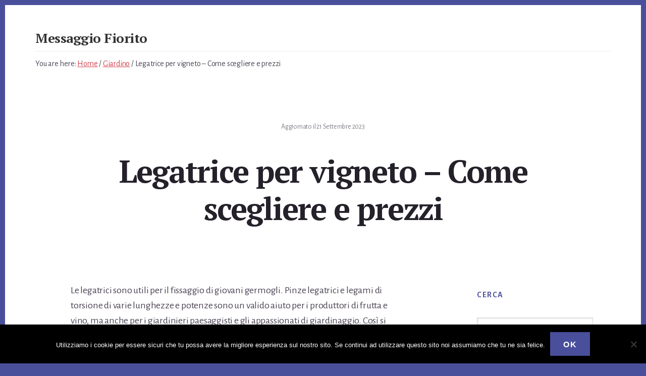

--- FILE ---
content_type: text/html; charset=UTF-8
request_url: https://messaggiofiorito.com/legatrice-per-vigneto-migliori-prodotti-opinioni-offerte-e-prezzi
body_size: 21990
content:
<!DOCTYPE html>
<html lang="it-IT">
<head >
<meta charset="UTF-8" />
<meta name="viewport" content="width=device-width, initial-scale=1" />
<meta name='robots' content='index, follow, max-image-preview:large, max-snippet:-1, max-video-preview:-1' />
	<style>img:is([sizes="auto" i], [sizes^="auto," i]) { contain-intrinsic-size: 3000px 1500px }</style>
	
	<!-- This site is optimized with the Yoast SEO plugin v25.5 - https://yoast.com/wordpress/plugins/seo/ -->
	<title>Legatrice per vigneto - Come scegliere e prezzi - Messaggio Fiorito</title>
	<link rel="canonical" href="https://messaggiofiorito.com/legatrice-per-vigneto-migliori-prodotti-opinioni-offerte-e-prezzi" />
	<meta property="og:locale" content="it_IT" />
	<meta property="og:type" content="article" />
	<meta property="og:title" content="Legatrice per vigneto - Come scegliere e prezzi - Messaggio Fiorito" />
	<meta property="og:description" content="Legatrice per vigneto - migliori prodotti, opinioni, offerte e prezzi" />
	<meta property="og:url" content="https://messaggiofiorito.com/legatrice-per-vigneto-migliori-prodotti-opinioni-offerte-e-prezzi" />
	<meta property="og:site_name" content="Messaggio Fiorito" />
	<meta property="article:published_time" content="2018-10-25T12:51:41+00:00" />
	<meta property="article:modified_time" content="2023-09-21T09:37:59+00:00" />
	<meta property="og:image" content="https://messaggiofiorito.com/wp-content/uploads/2018/10/Legatrice-vigneto-300x175.jpg" />
	<meta name="author" content="Roberto Sforzini" />
	<meta name="twitter:card" content="summary_large_image" />
	<meta name="twitter:label1" content="Scritto da" />
	<meta name="twitter:data1" content="Roberto Sforzini" />
	<meta name="twitter:label2" content="Tempo di lettura stimato" />
	<meta name="twitter:data2" content="4 minuti" />
	<script type="application/ld+json" class="yoast-schema-graph">{"@context":"https://schema.org","@graph":[{"@type":"WebPage","@id":"https://messaggiofiorito.com/legatrice-per-vigneto-migliori-prodotti-opinioni-offerte-e-prezzi","url":"https://messaggiofiorito.com/legatrice-per-vigneto-migliori-prodotti-opinioni-offerte-e-prezzi","name":"Legatrice per vigneto - Come scegliere e prezzi - Messaggio Fiorito","isPartOf":{"@id":"https://messaggiofiorito.com/#website"},"primaryImageOfPage":{"@id":"https://messaggiofiorito.com/legatrice-per-vigneto-migliori-prodotti-opinioni-offerte-e-prezzi#primaryimage"},"image":{"@id":"https://messaggiofiorito.com/legatrice-per-vigneto-migliori-prodotti-opinioni-offerte-e-prezzi#primaryimage"},"thumbnailUrl":"https://messaggiofiorito.com/wp-content/uploads/2018/10/Legatrice-vigneto-300x175.jpg","datePublished":"2018-10-25T12:51:41+00:00","dateModified":"2023-09-21T09:37:59+00:00","author":{"@id":"https://messaggiofiorito.com/#/schema/person/c59fff924e7f47c27a81802de6e7a624"},"breadcrumb":{"@id":"https://messaggiofiorito.com/legatrice-per-vigneto-migliori-prodotti-opinioni-offerte-e-prezzi#breadcrumb"},"inLanguage":"it-IT","potentialAction":[{"@type":"ReadAction","target":["https://messaggiofiorito.com/legatrice-per-vigneto-migliori-prodotti-opinioni-offerte-e-prezzi"]}]},{"@type":"ImageObject","inLanguage":"it-IT","@id":"https://messaggiofiorito.com/legatrice-per-vigneto-migliori-prodotti-opinioni-offerte-e-prezzi#primaryimage","url":"https://messaggiofiorito.com/wp-content/uploads/2018/10/Legatrice-vigneto-300x175.jpg","contentUrl":"https://messaggiofiorito.com/wp-content/uploads/2018/10/Legatrice-vigneto-300x175.jpg"},{"@type":"BreadcrumbList","@id":"https://messaggiofiorito.com/legatrice-per-vigneto-migliori-prodotti-opinioni-offerte-e-prezzi#breadcrumb","itemListElement":[{"@type":"ListItem","position":1,"name":"Home","item":"https://messaggiofiorito.com/"},{"@type":"ListItem","position":2,"name":"Legatrice per vigneto &#8211; Come scegliere e prezzi"}]},{"@type":"WebSite","@id":"https://messaggiofiorito.com/#website","url":"https://messaggiofiorito.com/","name":"Messaggio Fiorito","description":"Giardino e non Solo","potentialAction":[{"@type":"SearchAction","target":{"@type":"EntryPoint","urlTemplate":"https://messaggiofiorito.com/?s={search_term_string}"},"query-input":{"@type":"PropertyValueSpecification","valueRequired":true,"valueName":"search_term_string"}}],"inLanguage":"it-IT"},{"@type":"Person","@id":"https://messaggiofiorito.com/#/schema/person/c59fff924e7f47c27a81802de6e7a624","name":"Roberto Sforzini","image":{"@type":"ImageObject","inLanguage":"it-IT","@id":"https://messaggiofiorito.com/#/schema/person/image/","url":"https://messaggiofiorito.com/wp-content/uploads/2023/09/roberto-sforzini-150x150.jpg","contentUrl":"https://messaggiofiorito.com/wp-content/uploads/2023/09/roberto-sforzini-150x150.jpg","caption":"Roberto Sforzini"},"description":"Sono Roberto e questo è il mio blog su cui scrivo di tutto quello che mi interessa, dal giardino alla casa."}]}</script>
	<!-- / Yoast SEO plugin. -->


<link rel='dns-prefetch' href='//static.addtoany.com' />
<link rel='dns-prefetch' href='//secure.gravatar.com' />
<link rel='dns-prefetch' href='//stats.wp.com' />
<link rel='dns-prefetch' href='//fonts.googleapis.com' />
<link rel='dns-prefetch' href='//code.ionicframework.com' />
<link rel='dns-prefetch' href='//v0.wordpress.com' />
<link rel="alternate" type="application/rss+xml" title="Messaggio Fiorito &raquo; Feed" href="https://messaggiofiorito.com/feed" />
<link rel="alternate" type="application/rss+xml" title="Messaggio Fiorito &raquo; Feed dei commenti" href="https://messaggiofiorito.com/comments/feed" />
<link rel="alternate" type="application/rss+xml" title="Messaggio Fiorito &raquo; Legatrice per vigneto &#8211; Come scegliere e prezzi Feed dei commenti" href="https://messaggiofiorito.com/legatrice-per-vigneto-migliori-prodotti-opinioni-offerte-e-prezzi/feed" />
<script type="text/javascript">
/* <![CDATA[ */
window._wpemojiSettings = {"baseUrl":"https:\/\/s.w.org\/images\/core\/emoji\/16.0.1\/72x72\/","ext":".png","svgUrl":"https:\/\/s.w.org\/images\/core\/emoji\/16.0.1\/svg\/","svgExt":".svg","source":{"concatemoji":"https:\/\/messaggiofiorito.com\/wp-includes\/js\/wp-emoji-release.min.js?ver=6.8.3"}};
/*! This file is auto-generated */
!function(s,n){var o,i,e;function c(e){try{var t={supportTests:e,timestamp:(new Date).valueOf()};sessionStorage.setItem(o,JSON.stringify(t))}catch(e){}}function p(e,t,n){e.clearRect(0,0,e.canvas.width,e.canvas.height),e.fillText(t,0,0);var t=new Uint32Array(e.getImageData(0,0,e.canvas.width,e.canvas.height).data),a=(e.clearRect(0,0,e.canvas.width,e.canvas.height),e.fillText(n,0,0),new Uint32Array(e.getImageData(0,0,e.canvas.width,e.canvas.height).data));return t.every(function(e,t){return e===a[t]})}function u(e,t){e.clearRect(0,0,e.canvas.width,e.canvas.height),e.fillText(t,0,0);for(var n=e.getImageData(16,16,1,1),a=0;a<n.data.length;a++)if(0!==n.data[a])return!1;return!0}function f(e,t,n,a){switch(t){case"flag":return n(e,"\ud83c\udff3\ufe0f\u200d\u26a7\ufe0f","\ud83c\udff3\ufe0f\u200b\u26a7\ufe0f")?!1:!n(e,"\ud83c\udde8\ud83c\uddf6","\ud83c\udde8\u200b\ud83c\uddf6")&&!n(e,"\ud83c\udff4\udb40\udc67\udb40\udc62\udb40\udc65\udb40\udc6e\udb40\udc67\udb40\udc7f","\ud83c\udff4\u200b\udb40\udc67\u200b\udb40\udc62\u200b\udb40\udc65\u200b\udb40\udc6e\u200b\udb40\udc67\u200b\udb40\udc7f");case"emoji":return!a(e,"\ud83e\udedf")}return!1}function g(e,t,n,a){var r="undefined"!=typeof WorkerGlobalScope&&self instanceof WorkerGlobalScope?new OffscreenCanvas(300,150):s.createElement("canvas"),o=r.getContext("2d",{willReadFrequently:!0}),i=(o.textBaseline="top",o.font="600 32px Arial",{});return e.forEach(function(e){i[e]=t(o,e,n,a)}),i}function t(e){var t=s.createElement("script");t.src=e,t.defer=!0,s.head.appendChild(t)}"undefined"!=typeof Promise&&(o="wpEmojiSettingsSupports",i=["flag","emoji"],n.supports={everything:!0,everythingExceptFlag:!0},e=new Promise(function(e){s.addEventListener("DOMContentLoaded",e,{once:!0})}),new Promise(function(t){var n=function(){try{var e=JSON.parse(sessionStorage.getItem(o));if("object"==typeof e&&"number"==typeof e.timestamp&&(new Date).valueOf()<e.timestamp+604800&&"object"==typeof e.supportTests)return e.supportTests}catch(e){}return null}();if(!n){if("undefined"!=typeof Worker&&"undefined"!=typeof OffscreenCanvas&&"undefined"!=typeof URL&&URL.createObjectURL&&"undefined"!=typeof Blob)try{var e="postMessage("+g.toString()+"("+[JSON.stringify(i),f.toString(),p.toString(),u.toString()].join(",")+"));",a=new Blob([e],{type:"text/javascript"}),r=new Worker(URL.createObjectURL(a),{name:"wpTestEmojiSupports"});return void(r.onmessage=function(e){c(n=e.data),r.terminate(),t(n)})}catch(e){}c(n=g(i,f,p,u))}t(n)}).then(function(e){for(var t in e)n.supports[t]=e[t],n.supports.everything=n.supports.everything&&n.supports[t],"flag"!==t&&(n.supports.everythingExceptFlag=n.supports.everythingExceptFlag&&n.supports[t]);n.supports.everythingExceptFlag=n.supports.everythingExceptFlag&&!n.supports.flag,n.DOMReady=!1,n.readyCallback=function(){n.DOMReady=!0}}).then(function(){return e}).then(function(){var e;n.supports.everything||(n.readyCallback(),(e=n.source||{}).concatemoji?t(e.concatemoji):e.wpemoji&&e.twemoji&&(t(e.twemoji),t(e.wpemoji)))}))}((window,document),window._wpemojiSettings);
/* ]]> */
</script>
<link rel='stylesheet' id='breakthrough-pro-css' href='https://messaggiofiorito.com/wp-content/themes/breakthrough-pro/style.css?ver=1.0.0' type='text/css' media='all' />
<style id='breakthrough-pro-inline-css' type='text/css'>

		.full-width-image img,
		.breakthrough-featured-image img,
		.portfolio-featured-image img {
			filter: none;
		}
</style>
<style id='wp-emoji-styles-inline-css' type='text/css'>

	img.wp-smiley, img.emoji {
		display: inline !important;
		border: none !important;
		box-shadow: none !important;
		height: 1em !important;
		width: 1em !important;
		margin: 0 0.07em !important;
		vertical-align: -0.1em !important;
		background: none !important;
		padding: 0 !important;
	}
</style>
<link rel='stylesheet' id='wp-block-library-css' href='https://messaggiofiorito.com/wp-includes/css/dist/block-library/style.min.css?ver=6.8.3' type='text/css' media='all' />
<style id='classic-theme-styles-inline-css' type='text/css'>
/*! This file is auto-generated */
.wp-block-button__link{color:#fff;background-color:#32373c;border-radius:9999px;box-shadow:none;text-decoration:none;padding:calc(.667em + 2px) calc(1.333em + 2px);font-size:1.125em}.wp-block-file__button{background:#32373c;color:#fff;text-decoration:none}
</style>
<link rel='stylesheet' id='mediaelement-css' href='https://messaggiofiorito.com/wp-includes/js/mediaelement/mediaelementplayer-legacy.min.css?ver=4.2.17' type='text/css' media='all' />
<link rel='stylesheet' id='wp-mediaelement-css' href='https://messaggiofiorito.com/wp-includes/js/mediaelement/wp-mediaelement.min.css?ver=6.8.3' type='text/css' media='all' />
<style id='jetpack-sharing-buttons-style-inline-css' type='text/css'>
.jetpack-sharing-buttons__services-list{display:flex;flex-direction:row;flex-wrap:wrap;gap:0;list-style-type:none;margin:5px;padding:0}.jetpack-sharing-buttons__services-list.has-small-icon-size{font-size:12px}.jetpack-sharing-buttons__services-list.has-normal-icon-size{font-size:16px}.jetpack-sharing-buttons__services-list.has-large-icon-size{font-size:24px}.jetpack-sharing-buttons__services-list.has-huge-icon-size{font-size:36px}@media print{.jetpack-sharing-buttons__services-list{display:none!important}}.editor-styles-wrapper .wp-block-jetpack-sharing-buttons{gap:0;padding-inline-start:0}ul.jetpack-sharing-buttons__services-list.has-background{padding:1.25em 2.375em}
</style>
<style id='global-styles-inline-css' type='text/css'>
:root{--wp--preset--aspect-ratio--square: 1;--wp--preset--aspect-ratio--4-3: 4/3;--wp--preset--aspect-ratio--3-4: 3/4;--wp--preset--aspect-ratio--3-2: 3/2;--wp--preset--aspect-ratio--2-3: 2/3;--wp--preset--aspect-ratio--16-9: 16/9;--wp--preset--aspect-ratio--9-16: 9/16;--wp--preset--color--black: #000000;--wp--preset--color--cyan-bluish-gray: #abb8c3;--wp--preset--color--white: #ffffff;--wp--preset--color--pale-pink: #f78da7;--wp--preset--color--vivid-red: #cf2e2e;--wp--preset--color--luminous-vivid-orange: #ff6900;--wp--preset--color--luminous-vivid-amber: #fcb900;--wp--preset--color--light-green-cyan: #7bdcb5;--wp--preset--color--vivid-green-cyan: #00d084;--wp--preset--color--pale-cyan-blue: #8ed1fc;--wp--preset--color--vivid-cyan-blue: #0693e3;--wp--preset--color--vivid-purple: #9b51e0;--wp--preset--gradient--vivid-cyan-blue-to-vivid-purple: linear-gradient(135deg,rgba(6,147,227,1) 0%,rgb(155,81,224) 100%);--wp--preset--gradient--light-green-cyan-to-vivid-green-cyan: linear-gradient(135deg,rgb(122,220,180) 0%,rgb(0,208,130) 100%);--wp--preset--gradient--luminous-vivid-amber-to-luminous-vivid-orange: linear-gradient(135deg,rgba(252,185,0,1) 0%,rgba(255,105,0,1) 100%);--wp--preset--gradient--luminous-vivid-orange-to-vivid-red: linear-gradient(135deg,rgba(255,105,0,1) 0%,rgb(207,46,46) 100%);--wp--preset--gradient--very-light-gray-to-cyan-bluish-gray: linear-gradient(135deg,rgb(238,238,238) 0%,rgb(169,184,195) 100%);--wp--preset--gradient--cool-to-warm-spectrum: linear-gradient(135deg,rgb(74,234,220) 0%,rgb(151,120,209) 20%,rgb(207,42,186) 40%,rgb(238,44,130) 60%,rgb(251,105,98) 80%,rgb(254,248,76) 100%);--wp--preset--gradient--blush-light-purple: linear-gradient(135deg,rgb(255,206,236) 0%,rgb(152,150,240) 100%);--wp--preset--gradient--blush-bordeaux: linear-gradient(135deg,rgb(254,205,165) 0%,rgb(254,45,45) 50%,rgb(107,0,62) 100%);--wp--preset--gradient--luminous-dusk: linear-gradient(135deg,rgb(255,203,112) 0%,rgb(199,81,192) 50%,rgb(65,88,208) 100%);--wp--preset--gradient--pale-ocean: linear-gradient(135deg,rgb(255,245,203) 0%,rgb(182,227,212) 50%,rgb(51,167,181) 100%);--wp--preset--gradient--electric-grass: linear-gradient(135deg,rgb(202,248,128) 0%,rgb(113,206,126) 100%);--wp--preset--gradient--midnight: linear-gradient(135deg,rgb(2,3,129) 0%,rgb(40,116,252) 100%);--wp--preset--font-size--small: 13px;--wp--preset--font-size--medium: 20px;--wp--preset--font-size--large: 36px;--wp--preset--font-size--x-large: 42px;--wp--preset--spacing--20: 0.44rem;--wp--preset--spacing--30: 0.67rem;--wp--preset--spacing--40: 1rem;--wp--preset--spacing--50: 1.5rem;--wp--preset--spacing--60: 2.25rem;--wp--preset--spacing--70: 3.38rem;--wp--preset--spacing--80: 5.06rem;--wp--preset--shadow--natural: 6px 6px 9px rgba(0, 0, 0, 0.2);--wp--preset--shadow--deep: 12px 12px 50px rgba(0, 0, 0, 0.4);--wp--preset--shadow--sharp: 6px 6px 0px rgba(0, 0, 0, 0.2);--wp--preset--shadow--outlined: 6px 6px 0px -3px rgba(255, 255, 255, 1), 6px 6px rgba(0, 0, 0, 1);--wp--preset--shadow--crisp: 6px 6px 0px rgba(0, 0, 0, 1);}:where(.is-layout-flex){gap: 0.5em;}:where(.is-layout-grid){gap: 0.5em;}body .is-layout-flex{display: flex;}.is-layout-flex{flex-wrap: wrap;align-items: center;}.is-layout-flex > :is(*, div){margin: 0;}body .is-layout-grid{display: grid;}.is-layout-grid > :is(*, div){margin: 0;}:where(.wp-block-columns.is-layout-flex){gap: 2em;}:where(.wp-block-columns.is-layout-grid){gap: 2em;}:where(.wp-block-post-template.is-layout-flex){gap: 1.25em;}:where(.wp-block-post-template.is-layout-grid){gap: 1.25em;}.has-black-color{color: var(--wp--preset--color--black) !important;}.has-cyan-bluish-gray-color{color: var(--wp--preset--color--cyan-bluish-gray) !important;}.has-white-color{color: var(--wp--preset--color--white) !important;}.has-pale-pink-color{color: var(--wp--preset--color--pale-pink) !important;}.has-vivid-red-color{color: var(--wp--preset--color--vivid-red) !important;}.has-luminous-vivid-orange-color{color: var(--wp--preset--color--luminous-vivid-orange) !important;}.has-luminous-vivid-amber-color{color: var(--wp--preset--color--luminous-vivid-amber) !important;}.has-light-green-cyan-color{color: var(--wp--preset--color--light-green-cyan) !important;}.has-vivid-green-cyan-color{color: var(--wp--preset--color--vivid-green-cyan) !important;}.has-pale-cyan-blue-color{color: var(--wp--preset--color--pale-cyan-blue) !important;}.has-vivid-cyan-blue-color{color: var(--wp--preset--color--vivid-cyan-blue) !important;}.has-vivid-purple-color{color: var(--wp--preset--color--vivid-purple) !important;}.has-black-background-color{background-color: var(--wp--preset--color--black) !important;}.has-cyan-bluish-gray-background-color{background-color: var(--wp--preset--color--cyan-bluish-gray) !important;}.has-white-background-color{background-color: var(--wp--preset--color--white) !important;}.has-pale-pink-background-color{background-color: var(--wp--preset--color--pale-pink) !important;}.has-vivid-red-background-color{background-color: var(--wp--preset--color--vivid-red) !important;}.has-luminous-vivid-orange-background-color{background-color: var(--wp--preset--color--luminous-vivid-orange) !important;}.has-luminous-vivid-amber-background-color{background-color: var(--wp--preset--color--luminous-vivid-amber) !important;}.has-light-green-cyan-background-color{background-color: var(--wp--preset--color--light-green-cyan) !important;}.has-vivid-green-cyan-background-color{background-color: var(--wp--preset--color--vivid-green-cyan) !important;}.has-pale-cyan-blue-background-color{background-color: var(--wp--preset--color--pale-cyan-blue) !important;}.has-vivid-cyan-blue-background-color{background-color: var(--wp--preset--color--vivid-cyan-blue) !important;}.has-vivid-purple-background-color{background-color: var(--wp--preset--color--vivid-purple) !important;}.has-black-border-color{border-color: var(--wp--preset--color--black) !important;}.has-cyan-bluish-gray-border-color{border-color: var(--wp--preset--color--cyan-bluish-gray) !important;}.has-white-border-color{border-color: var(--wp--preset--color--white) !important;}.has-pale-pink-border-color{border-color: var(--wp--preset--color--pale-pink) !important;}.has-vivid-red-border-color{border-color: var(--wp--preset--color--vivid-red) !important;}.has-luminous-vivid-orange-border-color{border-color: var(--wp--preset--color--luminous-vivid-orange) !important;}.has-luminous-vivid-amber-border-color{border-color: var(--wp--preset--color--luminous-vivid-amber) !important;}.has-light-green-cyan-border-color{border-color: var(--wp--preset--color--light-green-cyan) !important;}.has-vivid-green-cyan-border-color{border-color: var(--wp--preset--color--vivid-green-cyan) !important;}.has-pale-cyan-blue-border-color{border-color: var(--wp--preset--color--pale-cyan-blue) !important;}.has-vivid-cyan-blue-border-color{border-color: var(--wp--preset--color--vivid-cyan-blue) !important;}.has-vivid-purple-border-color{border-color: var(--wp--preset--color--vivid-purple) !important;}.has-vivid-cyan-blue-to-vivid-purple-gradient-background{background: var(--wp--preset--gradient--vivid-cyan-blue-to-vivid-purple) !important;}.has-light-green-cyan-to-vivid-green-cyan-gradient-background{background: var(--wp--preset--gradient--light-green-cyan-to-vivid-green-cyan) !important;}.has-luminous-vivid-amber-to-luminous-vivid-orange-gradient-background{background: var(--wp--preset--gradient--luminous-vivid-amber-to-luminous-vivid-orange) !important;}.has-luminous-vivid-orange-to-vivid-red-gradient-background{background: var(--wp--preset--gradient--luminous-vivid-orange-to-vivid-red) !important;}.has-very-light-gray-to-cyan-bluish-gray-gradient-background{background: var(--wp--preset--gradient--very-light-gray-to-cyan-bluish-gray) !important;}.has-cool-to-warm-spectrum-gradient-background{background: var(--wp--preset--gradient--cool-to-warm-spectrum) !important;}.has-blush-light-purple-gradient-background{background: var(--wp--preset--gradient--blush-light-purple) !important;}.has-blush-bordeaux-gradient-background{background: var(--wp--preset--gradient--blush-bordeaux) !important;}.has-luminous-dusk-gradient-background{background: var(--wp--preset--gradient--luminous-dusk) !important;}.has-pale-ocean-gradient-background{background: var(--wp--preset--gradient--pale-ocean) !important;}.has-electric-grass-gradient-background{background: var(--wp--preset--gradient--electric-grass) !important;}.has-midnight-gradient-background{background: var(--wp--preset--gradient--midnight) !important;}.has-small-font-size{font-size: var(--wp--preset--font-size--small) !important;}.has-medium-font-size{font-size: var(--wp--preset--font-size--medium) !important;}.has-large-font-size{font-size: var(--wp--preset--font-size--large) !important;}.has-x-large-font-size{font-size: var(--wp--preset--font-size--x-large) !important;}
:where(.wp-block-post-template.is-layout-flex){gap: 1.25em;}:where(.wp-block-post-template.is-layout-grid){gap: 1.25em;}
:where(.wp-block-columns.is-layout-flex){gap: 2em;}:where(.wp-block-columns.is-layout-grid){gap: 2em;}
:root :where(.wp-block-pullquote){font-size: 1.5em;line-height: 1.6;}
</style>
<link rel='stylesheet' id='dashicons-css' href='https://messaggiofiorito.com/wp-includes/css/dashicons.min.css?ver=6.8.3' type='text/css' media='all' />
<link rel='stylesheet' id='admin-bar-css' href='https://messaggiofiorito.com/wp-includes/css/admin-bar.min.css?ver=6.8.3' type='text/css' media='all' />
<style id='admin-bar-inline-css' type='text/css'>

    /* Hide CanvasJS credits for P404 charts specifically */
    #p404RedirectChart .canvasjs-chart-credit {
        display: none !important;
    }
    
    #p404RedirectChart canvas {
        border-radius: 6px;
    }

    .p404-redirect-adminbar-weekly-title {
        font-weight: bold;
        font-size: 14px;
        color: #fff;
        margin-bottom: 6px;
    }

    #wpadminbar #wp-admin-bar-p404_free_top_button .ab-icon:before {
        content: "\f103";
        color: #dc3545;
        top: 3px;
    }
    
    #wp-admin-bar-p404_free_top_button .ab-item {
        min-width: 80px !important;
        padding: 0px !important;
    }
    
    /* Ensure proper positioning and z-index for P404 dropdown */
    .p404-redirect-adminbar-dropdown-wrap { 
        min-width: 0; 
        padding: 0;
        position: static !important;
    }
    
    #wpadminbar #wp-admin-bar-p404_free_top_button_dropdown {
        position: static !important;
    }
    
    #wpadminbar #wp-admin-bar-p404_free_top_button_dropdown .ab-item {
        padding: 0 !important;
        margin: 0 !important;
    }
    
    .p404-redirect-dropdown-container {
        min-width: 340px;
        padding: 18px 18px 12px 18px;
        background: #23282d !important;
        color: #fff;
        border-radius: 12px;
        box-shadow: 0 8px 32px rgba(0,0,0,0.25);
        margin-top: 10px;
        position: relative !important;
        z-index: 999999 !important;
        display: block !important;
        border: 1px solid #444;
    }
    
    /* Ensure P404 dropdown appears on hover */
    #wpadminbar #wp-admin-bar-p404_free_top_button .p404-redirect-dropdown-container { 
        display: none !important;
    }
    
    #wpadminbar #wp-admin-bar-p404_free_top_button:hover .p404-redirect-dropdown-container { 
        display: block !important;
    }
    
    #wpadminbar #wp-admin-bar-p404_free_top_button:hover #wp-admin-bar-p404_free_top_button_dropdown .p404-redirect-dropdown-container {
        display: block !important;
    }
    
    .p404-redirect-card {
        background: #2c3338;
        border-radius: 8px;
        padding: 18px 18px 12px 18px;
        box-shadow: 0 2px 8px rgba(0,0,0,0.07);
        display: flex;
        flex-direction: column;
        align-items: flex-start;
        border: 1px solid #444;
    }
    
    .p404-redirect-btn {
        display: inline-block;
        background: #dc3545;
        color: #fff !important;
        font-weight: bold;
        padding: 5px 22px;
        border-radius: 8px;
        text-decoration: none;
        font-size: 17px;
        transition: background 0.2s, box-shadow 0.2s;
        margin-top: 8px;
        box-shadow: 0 2px 8px rgba(220,53,69,0.15);
        text-align: center;
        line-height: 1.6;
    }
    
    .p404-redirect-btn:hover {
        background: #c82333;
        color: #fff !important;
        box-shadow: 0 4px 16px rgba(220,53,69,0.25);
    }
    
    /* Prevent conflicts with other admin bar dropdowns */
    #wpadminbar .ab-top-menu > li:hover > .ab-item,
    #wpadminbar .ab-top-menu > li.hover > .ab-item {
        z-index: auto;
    }
    
    #wpadminbar #wp-admin-bar-p404_free_top_button:hover > .ab-item {
        z-index: 999998 !important;
    }
    

			.admin-bar {
				position: inherit !important;
				top: auto !important;
			}
			.admin-bar .goog-te-banner-frame {
				top: 32px !important
			}
			@media screen and (max-width: 782px) {
				.admin-bar .goog-te-banner-frame {
					top: 46px !important;
				}
			}
			@media screen and (max-width: 480px) {
				.admin-bar .goog-te-banner-frame {
					position: absolute;
				}
			}
		
</style>
<link rel='stylesheet' id='contact-form-7-css' href='https://messaggiofiorito.com/wp-content/plugins/contact-form-7/includes/css/styles.css?ver=6.1' type='text/css' media='all' />
<link rel='stylesheet' id='cookie-notice-front-css' href='https://messaggiofiorito.com/wp-content/plugins/cookie-notice/css/front.min.css?ver=2.5.7' type='text/css' media='all' />
<link rel='stylesheet' id='crp-style-text-only-css' href='https://messaggiofiorito.com/wp-content/plugins/contextual-related-posts/css/text-only.min.css?ver=4.0.3' type='text/css' media='all' />
<link rel='stylesheet' id='ez-toc-css' href='https://messaggiofiorito.com/wp-content/plugins/easy-table-of-contents/assets/css/screen.min.css?ver=2.0.75' type='text/css' media='all' />
<style id='ez-toc-inline-css' type='text/css'>
div#ez-toc-container .ez-toc-title {font-size: 120%;}div#ez-toc-container .ez-toc-title {font-weight: 500;}div#ez-toc-container ul li , div#ez-toc-container ul li a {font-size: 95%;}div#ez-toc-container ul li , div#ez-toc-container ul li a {font-weight: 500;}div#ez-toc-container nav ul ul li {font-size: 90%;}
.ez-toc-container-direction {direction: ltr;}.ez-toc-counter ul{counter-reset: item ;}.ez-toc-counter nav ul li a::before {content: counters(item, '.', decimal) '. ';display: inline-block;counter-increment: item;flex-grow: 0;flex-shrink: 0;margin-right: .2em; float: left; }.ez-toc-widget-direction {direction: ltr;}.ez-toc-widget-container ul{counter-reset: item ;}.ez-toc-widget-container nav ul li a::before {content: counters(item, '.', decimal) '. ';display: inline-block;counter-increment: item;flex-grow: 0;flex-shrink: 0;margin-right: .2em; float: left; }
</style>
<link rel='stylesheet' id='breakthrough-fonts-css' href='//fonts.googleapis.com/css?family=Alegreya+Sans%3A400%2C400i%2C700%7CPT+Serif%3A400%2C700%2C700i&#038;ver=1.0.0' type='text/css' media='all' />
<link rel='stylesheet' id='ionicons-css' href='//code.ionicframework.com/ionicons/2.0.1/css/ionicons.min.css?ver=1.0.0' type='text/css' media='all' />
<style id='akismet-widget-style-inline-css' type='text/css'>

			.a-stats {
				--akismet-color-mid-green: #357b49;
				--akismet-color-white: #fff;
				--akismet-color-light-grey: #f6f7f7;

				max-width: 350px;
				width: auto;
			}

			.a-stats * {
				all: unset;
				box-sizing: border-box;
			}

			.a-stats strong {
				font-weight: 600;
			}

			.a-stats a.a-stats__link,
			.a-stats a.a-stats__link:visited,
			.a-stats a.a-stats__link:active {
				background: var(--akismet-color-mid-green);
				border: none;
				box-shadow: none;
				border-radius: 8px;
				color: var(--akismet-color-white);
				cursor: pointer;
				display: block;
				font-family: -apple-system, BlinkMacSystemFont, 'Segoe UI', 'Roboto', 'Oxygen-Sans', 'Ubuntu', 'Cantarell', 'Helvetica Neue', sans-serif;
				font-weight: 500;
				padding: 12px;
				text-align: center;
				text-decoration: none;
				transition: all 0.2s ease;
			}

			/* Extra specificity to deal with TwentyTwentyOne focus style */
			.widget .a-stats a.a-stats__link:focus {
				background: var(--akismet-color-mid-green);
				color: var(--akismet-color-white);
				text-decoration: none;
			}

			.a-stats a.a-stats__link:hover {
				filter: brightness(110%);
				box-shadow: 0 4px 12px rgba(0, 0, 0, 0.06), 0 0 2px rgba(0, 0, 0, 0.16);
			}

			.a-stats .count {
				color: var(--akismet-color-white);
				display: block;
				font-size: 1.5em;
				line-height: 1.4;
				padding: 0 13px;
				white-space: nowrap;
			}
		
</style>
<link rel='stylesheet' id='aawp-css' href='https://messaggiofiorito.com/wp-content/plugins/aawp/assets/dist/css/main.css?ver=3.40.2' type='text/css' media='all' />
<link rel='stylesheet' id='addtoany-css' href='https://messaggiofiorito.com/wp-content/plugins/add-to-any/addtoany.min.css?ver=1.16' type='text/css' media='all' />
<script type="text/javascript" id="addtoany-core-js-before">
/* <![CDATA[ */
window.a2a_config=window.a2a_config||{};a2a_config.callbacks=[];a2a_config.overlays=[];a2a_config.templates={};a2a_localize = {
	Share: "Condividi",
	Save: "Salva",
	Subscribe: "Abbonati",
	Email: "Email",
	Bookmark: "Segnalibro",
	ShowAll: "espandi",
	ShowLess: "comprimi",
	FindServices: "Trova servizi",
	FindAnyServiceToAddTo: "Trova subito un servizio da aggiungere",
	PoweredBy: "Powered by",
	ShareViaEmail: "Condividi via email",
	SubscribeViaEmail: "Iscriviti via email",
	BookmarkInYourBrowser: "Aggiungi ai segnalibri",
	BookmarkInstructions: "Premi Ctrl+D o \u2318+D per mettere questa pagina nei preferiti",
	AddToYourFavorites: "Aggiungi ai favoriti",
	SendFromWebOrProgram: "Invia da qualsiasi indirizzo email o programma di posta elettronica",
	EmailProgram: "Programma di posta elettronica",
	More: "Di più&#8230;",
	ThanksForSharing: "Grazie per la condivisione!",
	ThanksForFollowing: "Thanks for following!"
};
/* ]]> */
</script>
<script type="text/javascript" defer src="https://static.addtoany.com/menu/page.js" id="addtoany-core-js"></script>
<script type="text/javascript" src="https://messaggiofiorito.com/wp-includes/js/jquery/jquery.min.js?ver=3.7.1" id="jquery-core-js"></script>
<script type="text/javascript" src="https://messaggiofiorito.com/wp-includes/js/jquery/jquery-migrate.min.js?ver=3.4.1" id="jquery-migrate-js"></script>
<script type="text/javascript" defer src="https://messaggiofiorito.com/wp-content/plugins/add-to-any/addtoany.min.js?ver=1.1" id="addtoany-jquery-js"></script>
<script type="text/javascript" id="cookie-notice-front-js-before">
/* <![CDATA[ */
var cnArgs = {"ajaxUrl":"https:\/\/messaggiofiorito.com\/wp-admin\/admin-ajax.php","nonce":"9f4f407ad4","hideEffect":"fade","position":"bottom","onScroll":false,"onScrollOffset":100,"onClick":false,"cookieName":"cookie_notice_accepted","cookieTime":2592000,"cookieTimeRejected":2592000,"globalCookie":false,"redirection":false,"cache":false,"revokeCookies":false,"revokeCookiesOpt":"automatic"};
/* ]]> */
</script>
<script type="text/javascript" src="https://messaggiofiorito.com/wp-content/plugins/cookie-notice/js/front.min.js?ver=2.5.7" id="cookie-notice-front-js"></script>
<link rel="https://api.w.org/" href="https://messaggiofiorito.com/wp-json/" /><link rel="alternate" title="JSON" type="application/json" href="https://messaggiofiorito.com/wp-json/wp/v2/posts/388" /><link rel="EditURI" type="application/rsd+xml" title="RSD" href="https://messaggiofiorito.com/xmlrpc.php?rsd" />
<meta name="generator" content="WordPress 6.8.3" />
<link rel='shortlink' href='https://wp.me/p6DOUs-6g' />
<link rel="alternate" title="oEmbed (JSON)" type="application/json+oembed" href="https://messaggiofiorito.com/wp-json/oembed/1.0/embed?url=https%3A%2F%2Fmessaggiofiorito.com%2Flegatrice-per-vigneto-migliori-prodotti-opinioni-offerte-e-prezzi" />
<link rel="alternate" title="oEmbed (XML)" type="text/xml+oembed" href="https://messaggiofiorito.com/wp-json/oembed/1.0/embed?url=https%3A%2F%2Fmessaggiofiorito.com%2Flegatrice-per-vigneto-migliori-prodotti-opinioni-offerte-e-prezzi&#038;format=xml" />
<style type="text/css">.aawp .aawp-tb__row--highlight{background-color:#256aaf;}.aawp .aawp-tb__row--highlight{color:#fff;}.aawp .aawp-tb__row--highlight a{color:#fff;}</style>	<style>img#wpstats{display:none}</style>
		<link rel="pingback" href="https://messaggiofiorito.com/xmlrpc.php" />
<link rel="icon" href="https://messaggiofiorito.com/wp-content/uploads/2020/11/Paomedia-Small-N-Flat-Flower-150x150.ico" sizes="32x32" />
<link rel="icon" href="https://messaggiofiorito.com/wp-content/uploads/2020/11/Paomedia-Small-N-Flat-Flower.ico" sizes="192x192" />
<link rel="apple-touch-icon" href="https://messaggiofiorito.com/wp-content/uploads/2020/11/Paomedia-Small-N-Flat-Flower.ico" />
<meta name="msapplication-TileImage" content="https://messaggiofiorito.com/wp-content/uploads/2020/11/Paomedia-Small-N-Flat-Flower.ico" />
</head>
<body data-rsssl=1 class="wp-singular post-template-default single single-post postid-388 single-format-standard wp-theme-genesis wp-child-theme-breakthrough-pro aawp-custom cookies-not-set header-full-width content-sidebar genesis-breadcrumbs-visible"><div class="site-container"><ul class="genesis-skip-link"><li><a href="#genesis-sidebar-primary" class="screen-reader-shortcut"> Skip to primary sidebar</a></li><li><a href="#breakthrough-page-title" class="screen-reader-shortcut"> Skip to content</a></li><li><a href="#footer" class="screen-reader-shortcut"> Skip to footer</a></li></ul><header class="site-header"><div class="wrap"><div class="title-area"><p class="site-title"><a href="https://messaggiofiorito.com/">Messaggio Fiorito</a></p><p class="site-description">Giardino e non Solo</p></div></div></header><div class="breadcrumb">You are here: <span class="breadcrumb-link-wrap"><a class="breadcrumb-link" href="https://messaggiofiorito.com/"><span class="breadcrumb-link-text-wrap">Home</span></a><meta ></span> <span aria-label="breadcrumb separator">/</span> <span class="breadcrumb-link-wrap"><a class="breadcrumb-link" href="https://messaggiofiorito.com/category/giardino"><span class="breadcrumb-link-text-wrap">Giardino</span></a><meta ></span> <span aria-label="breadcrumb separator">/</span> Legatrice per vigneto &#8211; Come scegliere e prezzi</div><div class="site-inner"><div class="breakthrough-page-title" id="breakthrough-page-title"><div class="wrap"><p class="entry-meta">Aggiornato il <time class="entry-modified-time">21 Settembre 2023</time> </p><header class="entry-header"><h1 class="entry-title">Legatrice per vigneto &#8211; Come scegliere e prezzi</h1>
</header></div></div><div class="content-sidebar-wrap"><main class="content" id="genesis-content"><article class="post-388 post type-post status-publish format-standard category-giardino entry" aria-label="Legatrice per vigneto &#8211; Come scegliere e prezzi" itemref="breakthrough-page-title"><div class="entry-content"><p>Le legatrici sono utili per il fissaggio di giovani germogli. Pinze legatrici e legami di torsione di varie lunghezze e potenze sono un valido aiuto per i produttori di frutta e vino, ma anche per i giardinieri paesaggisti e gli appassionati di giardinaggio. Così si facilita il lavoro di legatura delle viti nella vigna, ma anche del pomodoro e delle altre rampicanti.</p>
<p><a href="https://messaggiofiorito.com/wp-content/uploads/2018/10/Legatrice-vigneto.jpg"><img decoding="async" class="size-medium wp-image-1128 aligncenter" src="https://messaggiofiorito.com/wp-content/uploads/2018/10/Legatrice-vigneto-300x175.jpg" alt="" width="300" height="175" srcset="https://messaggiofiorito.com/wp-content/uploads/2018/10/Legatrice-vigneto-300x175.jpg 300w, https://messaggiofiorito.com/wp-content/uploads/2018/10/Legatrice-vigneto-1024x597.jpg 1024w, https://messaggiofiorito.com/wp-content/uploads/2018/10/Legatrice-vigneto-768x447.jpg 768w, https://messaggiofiorito.com/wp-content/uploads/2018/10/Legatrice-vigneto.jpg 1500w" sizes="(max-width: 300px) 100vw, 300px" /></a></p>
<p>La legatrice permette di legare facilmente le viti con il filo. Un grande vantaggio si ottiene durante la potatura visto che non è necessario tagliare la legatura precedente, come si fa con altri materiali leganti. Si risparmiano così due tagli per vite e si risparmiano anche le lame da taglio perché non si devono tagliare fili o metallo.</p>
<p>La pinza legatrice per la vite è frequentemente utilizzata anche per legare i fili di tenuta leggermente deformati tra i montanti di sostegno. L&#8217;importante è evitare la compressione del fogliame. La compressione del fogliame crea una scarsa ventilazione in questa zona, che può portare a disturbi della crescita e malattie.</p>
<p>Rispetto ai metodi di legatura senza l&#8217;impiego di utensili, con la pinza legatrice è possibile ottenere un enorme risparmio sui costi. Il costo dell&#8217;attrezzo viene ammortizzato dopo breve tempo, grazie al risparmio sui costi di manodopera e del materiale da legatura.</p>
<div id="ez-toc-container" class="ez-toc-v2_0_75 counter-hierarchy ez-toc-counter ez-toc-grey ez-toc-container-direction">
<p class="ez-toc-title" style="cursor:inherit">Indice</p>
<label for="ez-toc-cssicon-toggle-item-6970c46033991" class="ez-toc-cssicon-toggle-label"><span class=""><span class="eztoc-hide" style="display:none;">Toggle</span><span class="ez-toc-icon-toggle-span"><svg style="fill: #999;color:#999" xmlns="http://www.w3.org/2000/svg" class="list-377408" width="20px" height="20px" viewBox="0 0 24 24" fill="none"><path d="M6 6H4v2h2V6zm14 0H8v2h12V6zM4 11h2v2H4v-2zm16 0H8v2h12v-2zM4 16h2v2H4v-2zm16 0H8v2h12v-2z" fill="currentColor"></path></svg><svg style="fill: #999;color:#999" class="arrow-unsorted-368013" xmlns="http://www.w3.org/2000/svg" width="10px" height="10px" viewBox="0 0 24 24" version="1.2" baseProfile="tiny"><path d="M18.2 9.3l-6.2-6.3-6.2 6.3c-.2.2-.3.4-.3.7s.1.5.3.7c.2.2.4.3.7.3h11c.3 0 .5-.1.7-.3.2-.2.3-.5.3-.7s-.1-.5-.3-.7zM5.8 14.7l6.2 6.3 6.2-6.3c.2-.2.3-.5.3-.7s-.1-.5-.3-.7c-.2-.2-.4-.3-.7-.3h-11c-.3 0-.5.1-.7.3-.2.2-.3.5-.3.7s.1.5.3.7z"/></svg></span></span></label><input type="checkbox"  id="ez-toc-cssicon-toggle-item-6970c46033991"  aria-label="Toggle" /><nav><ul class='ez-toc-list ez-toc-list-level-1 ' ><li class='ez-toc-page-1 ez-toc-heading-level-2'><a class="ez-toc-link ez-toc-heading-1" href="#Come_scegliere_la_migliore_legatrice_per_vigneto" >Come scegliere la migliore legatrice per vigneto</a></li><li class='ez-toc-page-1 ez-toc-heading-level-2'><a class="ez-toc-link ez-toc-heading-2" href="#Migliori_legatrici_per_vigneto" >Migliori legatrici per vigneto</a></li></ul></nav></div>
<h2><span class="ez-toc-section" id="Come_scegliere_la_migliore_legatrice_per_vigneto"></span>Come scegliere la migliore legatrice per vigneto<span class="ez-toc-section-end"></span></h2>
<p>La legatrice per vigneto è uno strumento fondamentale per chi lavora in questo settore. Permette di fissare i tralci delle viti ai sostegni in modo rapido ed efficiente. Scegliere la legatrice giusta può fare una grande differenza in termini di efficienza e comodità durante il lavoro. Ecco una guida dettagliata su come scegliere la legatrice migliore per il tuo vigneto:</p>
<p>Tipo di Legatrice:<br />
Manuale: Sono le più semplici e richiedono l&#8217;uso delle mani per legare e tagliare il filo o il nastro. Sono economiche ma richiedono più tempo rispetto ai modelli elettrici o a batteria.<br />
A batteria: Offrono una grande velocità e comodità, permettendo di legare i tralci premendo semplicemente un pulsante.</p>
<p>Materiali e Durata:<br />
Assicurati che la legatrice sia costruita con materiali robusti e durevoli. Una buona legatrice dovrebbe durare diverse stagioni.<br />
L&#8217;acciaio inossidabile e altri metalli resistenti alla corrosione sono ideali, specialmente considerando l&#8217;esposizione all&#8217;umidità e agli agenti atmosferici.</p>
<p>Ergonomia e Peso:<br />
Dato che potresti dover utilizzare la legatrice per ore, è fondamentale che sia ergonomica e confortevole da tenere.<br />
Un modello leggero riduce l&#8217;affaticamento durante l&#8217;utilizzo prolungato.</p>
<p>Tipo di Legatura:<br />
Alcune legatrici utilizzano filo di ferro, mentre altre utilizzano nastro o fascette. La scelta dipende dalla preferenza personale e dal tipo di sostegno utilizzato nel vigneto.</p>
<p>Autonomia della Batteria (se elettrica):<br />
Se opti per una legatrice a batteria, considera l&#8217;autonomia. Una buona legatrice dovrebbe durare almeno un&#8217;intera giornata di lavoro.<br />
Verifica anche il tempo di ricarica: una ricarica veloce può essere utile se lavori su aree estese.</p>
<p>Capacità del Caricatore:<br />
Le legatrici hanno un caricatore dove viene inserito il filo o il nastro. Assicurati che la capacità sia adeguata per ridurre le interruzioni dovute al ricaricamento.</p>
<p>Regolazione della Tensione:<br />
Alcuni modelli permettono di regolare la tensione del filo o nastro. Questa caratteristica può essere utile per assicurare una legatura adeguata senza danneggiare i tralci.</p>
<p>Manutenzione e Pulizia:<br />
Una legatrice facile da pulire e mantenere è ideale. Controlla se il modello che stai considerando può essere facilmente smontato per la pulizia.</p>
<p>Prezzo e Garanzia:<br />
Bilancia qualità e prezzo. Un modello più costoso potrebbe offrire una maggiore durata e funzionalità.<br />
Una buona garanzia indica fiducia nella qualità del prodotto da parte del produttore.</p>
<p>Recensioni e Raccomandazioni:<br />
Leggere le recensioni online può fornire una panoramica reale delle prestazioni del prodotto. Parla anche con altri viticoltori per ottenere consigli e raccomandazioni.</p>
<p>Ricorda, la legatrice perfetta per il tuo vigneto dovrebbe semplificarti il lavoro e aumentare l&#8217;efficienza. Considera attentamente le tue esigenze e le caratteristiche di ogni modello prima di fare una scelta.</p>
<h2><span class="ez-toc-section" id="Migliori_legatrici_per_vigneto"></span>Migliori legatrici per vigneto<span class="ez-toc-section-end"></span></h2>
<p>In questa sezione della pagina mostriamo un elenco dei modelli di legatrice per vigneto più venduti online attualmente.</p>

<div class="aawp">

            
            
<div class="aawp-product aawp-product--horizontal aawp-product--bestseller aawp-product--ribbon"  data-aawp-product-asin="B09N1F9MQ7" data-aawp-product-id="65240" data-aawp-tracking-id="messaggiofiorito.com-21" data-aawp-product-title="71Nmly Legatrice per Piante,Attrezzi Orto Pinza Legatrice,Legatrice per Pomodori,Tying Macchina Strumento Nastro a Mano per Legare con 20 Rotoli di Nastro ed 1 Scatola di Graffette">

    <span class="aawp-product__ribbon aawp-product__ribbon--bestseller">Bestseller n. 1</span>
    <div class="aawp-product__thumb">
        <a class="aawp-product__image-link"
           href="https://www.amazon.it/dp/B09N1F9MQ7?tag=messaggiofiorito.com-21&linkCode=ogi&th=1&psc=1&keywords=legatrice%20per%20vigneto" title="71Nmly Legatrice per Piante,Attrezzi Orto Pinza Legatrice,Legatrice per Pomodori,Tying Macchina Strumento Nastro a Mano per Legare con 20 Rotoli di Nastro ed 1 Scatola di Graffette" rel="nofollow noopener sponsored" target="_blank">
            <img decoding="async" class="aawp-product__image" src="https://m.media-amazon.com/images/I/513fGfcoD9L._SL160_.jpg" alt="71Nmly Legatrice per Piante,Attrezzi Orto Pinza Legatrice,Legatrice per Pomodori,Tying Macchina Strumento Nastro a Mano per Legare con 20 Rotoli di Nastro ed 1 Scatola di Graffette"  />
        </a>

            </div>

    <div class="aawp-product__content">
        <a class="aawp-product__title" href="https://www.amazon.it/dp/B09N1F9MQ7?tag=messaggiofiorito.com-21&linkCode=ogi&th=1&psc=1&keywords=legatrice%20per%20vigneto" title="71Nmly Legatrice per Piante,Attrezzi Orto Pinza Legatrice,Legatrice per Pomodori,Tying Macchina Strumento Nastro a Mano per Legare con 20 Rotoli di Nastro ed 1 Scatola di Graffette" rel="nofollow noopener sponsored" target="_blank">
            71Nmly Legatrice per Piante,Attrezzi Orto Pinza Legatrice,Legatrice per Pomodori,Tying Macchina Strumento Nastro a Mano per Legare con 20 Rotoli di Nastro ed 1 Scatola di Graffette        </a>
        <div class="aawp-product__description">
            <ul><li>Risparmia manodopera ed è 3-4 volte più efficiente per unità di tempo rispetto alle piante legate a mano. Risparmia i costi di manodopera e risparmia anche tempo. Migliora notevolmente l'efficienza del lavoro e può aumentare l'area di impianto in modo appropriato.</li><li>Operazione con una sola mano, questa macchina legatrice può facilmente legare le piante a bastoni di supporto e linee. Operazione facile, alta efficienza, non danneggia la pianta. mezza stampa per catturare il nastro e poi una stampa completa per pinzare e tagliare.</li><li>La nostra legatrice per piante può essere utilizzata per diversi tipi di piante Applicabile a tutti i tipi di rami, colture di vite come uva, pomodori, cetrioli, melone, melanzane e così via.</li><li>Il corpo metallico della legatrice è realizzato in acciaio A3 e processo di galvanizzazione. Il materiale della valigetta è plastica ABS ad alta resistenza con una struttura raffinata. L'impugnatura ergonomica e antiscivolo consente di risparmiare lavoro e di trasportarlo facilmente.</li><li>Accessori completi: 20 rotoli di nastro, 1 scatola di punti metallici, è possibile iniziare a utilizzare gli strumenti immediatamente, senza bisogno di ordinare i punti metallici, pronti per l'uso.</li></ul>        </div>
    </div>

    <div class="aawp-product__footer">

        <div class="aawp-product__pricing">
            
                            <span class="aawp-product__price aawp-product__price--current"></span>
            
                    </div>

                <a class="aawp-button aawp-button--buy aawp-button aawp-button--amazon aawp-button--icon aawp-button--icon-black" href="https://www.amazon.it/dp/B09N1F9MQ7?tag=messaggiofiorito.com-21&#038;linkCode=ogi&#038;th=1&#038;psc=1&#038;keywords=legatrice%20per%20vigneto" title="Acquista su Amazon" target="_blank" rel="nofollow noopener sponsored">Acquista su Amazon</a>
            </div>

</div>

            
            
<div class="aawp-product aawp-product--horizontal aawp-product--bestseller aawp-product--ribbon"  data-aawp-product-asin="B0D6QBM23S" data-aawp-product-id="65251" data-aawp-tracking-id="messaggiofiorito.com-21" data-aawp-product-title="SWANSOFT Legatrice per Piante Pomodori 45mm Legatrice per Piante Legatrice per Vigneto UVA eorto con 20 Rotoli di Nastro+10000 Graffette SW-8107">

    <span class="aawp-product__ribbon aawp-product__ribbon--bestseller">Bestseller n. 2</span>
    <div class="aawp-product__thumb">
        <a class="aawp-product__image-link"
           href="https://www.amazon.it/dp/B0D6QBM23S?tag=messaggiofiorito.com-21&linkCode=ogi&th=1&psc=1&keywords=legatrice%20per%20vigneto" title="SWANSOFT Legatrice per Piante Pomodori, 45mm Legatrice per Piante, Legatrice per Vigneto, UVA eorto, con 20 Rotoli di Nastro+10000 Graffette SW-8107" rel="nofollow noopener sponsored" target="_blank">
            <img decoding="async" class="aawp-product__image" src="https://m.media-amazon.com/images/I/51WL+9quzhL._SL160_.jpg" alt="SWANSOFT Legatrice per Piante Pomodori, 45mm Legatrice per Piante, Legatrice per Vigneto, UVA eorto, con 20 Rotoli di Nastro+10000 Graffette SW-8107"  />
        </a>

            </div>

    <div class="aawp-product__content">
        <a class="aawp-product__title" href="https://www.amazon.it/dp/B0D6QBM23S?tag=messaggiofiorito.com-21&linkCode=ogi&th=1&psc=1&keywords=legatrice%20per%20vigneto" title="SWANSOFT Legatrice per Piante Pomodori, 45mm Legatrice per Piante, Legatrice per Vigneto, UVA eorto, con 20 Rotoli di Nastro+10000 Graffette SW-8107" rel="nofollow noopener sponsored" target="_blank">
            SWANSOFT Legatrice per Piante Pomodori, 45mm Legatrice per Piante, Legatrice per Vigneto, UVA eorto, con 20 Rotoli di Nastro+10000 Graffette SW-8107        </a>
        <div class="aawp-product__description">
            <ul><li>【Usando la Guida】 Premere a metà quando si estrae il nastro. Se c'è qualche problema nell'estrarre il nastro dopo aver sostituito il nastro, puoi semplicemente piegare il nastro verso l'interno.</li><li>【Versione Aggiornata】 Rivestita con rivestimento nero antiruggine, resistente alle macchie e facile da pulire.</li><li>【Risparmia Manodopera & Tempo】 3-5 volte più facile che legare con i lacci, amichevole per donne e anziani. Riduce significativamente la quantità di tempo e fatica necessaria rispetto ai tradizionali metodi di legatura manuale, aumentando l'efficienza complessiva nel giardino o nel frutteto.</li><li>【Ampia Apertura】 La nostra legatrice utensile per piante è dotata di un'apertura di 45 mm per un uso piu ampio su rami più spessi, l'apertura dipende dalla pressione esercitata sulla manovella e può essere regolata anche con la vite.</li><li>【Cosa Otterrai】 1 pezzo di legatrice per vigneti, 10 rotoli di nastro adesivo e 10000 graffette, 1 set di lame di ricambio, 1 scatola di graffette, quantità sufficiente per soddisfare le tue diverse esigenze.</li></ul>        </div>
    </div>

    <div class="aawp-product__footer">

        <div class="aawp-product__pricing">
            
                            <span class="aawp-product__price aawp-product__price--current">32,90 EUR</span>
            
            <a href="https://www.amazon.it/gp/prime/?tag=messaggiofiorito.com-21" title="Amazon Prime" rel="nofollow noopener sponsored" target="_blank" class="aawp-check-prime"><img loading="lazy" decoding="async" src="https://messaggiofiorito.com/wp-content/plugins/aawp/assets/img/icon-check-prime.svg" height="16" width="55" alt="Amazon Prime" /></a>        </div>

                <a class="aawp-button aawp-button--buy aawp-button aawp-button--amazon aawp-button--icon aawp-button--icon-black" href="https://www.amazon.it/dp/B0D6QBM23S?tag=messaggiofiorito.com-21&#038;linkCode=ogi&#038;th=1&#038;psc=1&#038;keywords=legatrice%20per%20vigneto" title="Acquista su Amazon" target="_blank" rel="nofollow noopener sponsored">Acquista su Amazon</a>
            </div>

</div>

            
            
<div class="aawp-product aawp-product--horizontal aawp-product--bestseller aawp-product--ribbon"  data-aawp-product-asin="B0FTZJTB57" data-aawp-product-id="65258" data-aawp-tracking-id="messaggiofiorito.com-21" data-aawp-product-title="SAIYERUS Legatrice per Vigneti Legatrice Elettrica per Rami Legatrice per Viti Legatrice a Nastro per Vigneti da Giardino Senza Fili con 3-8 Marce Tensione Regolabile Diametro di Legatura 25mm">

    <span class="aawp-product__ribbon aawp-product__ribbon--bestseller">Bestseller n. 3</span>
    <div class="aawp-product__thumb">
        <a class="aawp-product__image-link"
           href="https://www.amazon.it/dp/B0FTZJTB57?tag=messaggiofiorito.com-21&linkCode=ogi&th=1&psc=1&keywords=legatrice%20per%20vigneto" title="SAIYERUS Legatrice per Vigneti, Legatrice Elettrica per Rami, Legatrice per Viti, Legatrice a Nastro per Vigneti da Giardino Senza Fili con 3-8 Marce, Tensione Regolabile, Diametro di Legatura 25mm" rel="nofollow noopener sponsored" target="_blank">
            <img decoding="async" class="aawp-product__image" src="https://m.media-amazon.com/images/I/51sQVCVtXgL._SL160_.jpg" alt="SAIYERUS Legatrice per Vigneti, Legatrice Elettrica per Rami, Legatrice per Viti, Legatrice a Nastro per Vigneti da Giardino Senza Fili con 3-8 Marce, Tensione Regolabile, Diametro di Legatura 25mm"  />
        </a>

            </div>

    <div class="aawp-product__content">
        <a class="aawp-product__title" href="https://www.amazon.it/dp/B0FTZJTB57?tag=messaggiofiorito.com-21&linkCode=ogi&th=1&psc=1&keywords=legatrice%20per%20vigneto" title="SAIYERUS Legatrice per Vigneti, Legatrice Elettrica per Rami, Legatrice per Viti, Legatrice a Nastro per Vigneti da Giardino Senza Fili con 3-8 Marce, Tensione Regolabile, Diametro di Legatura 25mm" rel="nofollow noopener sponsored" target="_blank">
            SAIYERUS Legatrice per Vigneti, Legatrice Elettrica per Rami, Legatrice per Viti, Legatrice a Nastro per Vigneti da Giardino Senza Fili con 3-8 Marce, Tensione Regolabile, Diametro di Legatura 25mm        </a>
        <div class="aawp-product__description">
            <ul><li>►【Legatrice Elettrica Portatile ed Efficiente】Questo attrezzo per legatura leggero è dotato di una batteria al litio ad alta resistenza per un funzionamento senza fili. Il suo delicato meccanismo di legatura fissa viti e steli senza causare danni, promuovendo una crescita più sana delle colture. Ideale per vivai in serra e gestione di frutteti, garantisce maneggevolezza e prestazioni affidabili.</li><li>►【Funzionamento Intuitivo】Dotata di un potente motore brushless interamente in rame, la macchina può legare materiali fino a 25 mm di diametro. È sufficiente posizionare il tralcio nella guida, premere la maniglia e lasciare che l'utensile faccia il lavoro. Il design ergonomico offre comfort e riduce l'affaticamento della mano durante l'uso prolungato.</li><li>►【Controllo Della Tensione Regolabile】Con 3-8 impostazioni di tensione personalizzabili, è possibile adattare facilmente la pressione di legatura alle diverse colture e fasi di crescita. Una semplice manopola consente una regolazione precisa: più morbida per le piante giovani e delicate, più salda per le viti mature, offrendo un supporto ottimale per pomodori, uva, cetrioli e altro ancora.</li><li>►【Display LED Intelligente】Tieni traccia del livello della batteria, del numero di rami legati e del numero di anelli grazie al chiaro schermo digitale. Alloggiato in un guscio in ABS sigillato con grado di protezione IPX5, il dispositivo è resistente alla polvere e all'acqua, costruito per resistere alle difficili condizioni esterne.</li><li>►【Prestazioni ad Alta Efficienza】Completa ogni legatura in soli 2 secondi, oltre il 300% più velocemente rispetto alla legatura manuale. Progettato per eliminare passaggi complicati, aiuta i principianti a lavorare come professionisti, riducendo notevolmente i tempi di lavoro, migliorando l'efficienza e riducendo i costi.</li></ul>        </div>
    </div>

    <div class="aawp-product__footer">

        <div class="aawp-product__pricing">
            
                            <span class="aawp-product__price aawp-product__price--current">259,99 EUR</span>
            
                    </div>

                <a class="aawp-button aawp-button--buy aawp-button aawp-button--amazon aawp-button--icon aawp-button--icon-black" href="https://www.amazon.it/dp/B0FTZJTB57?tag=messaggiofiorito.com-21&#038;linkCode=ogi&#038;th=1&#038;psc=1&#038;keywords=legatrice%20per%20vigneto" title="Acquista su Amazon" target="_blank" rel="nofollow noopener sponsored">Acquista su Amazon</a>
            </div>

</div>

            
            
<div class="aawp-product aawp-product--horizontal aawp-product--bestseller aawp-product--ribbon"  data-aawp-product-asin="B0D47KMZ8V" data-aawp-product-id="65257" data-aawp-tracking-id="messaggiofiorito.com-21" data-aawp-product-title="SWANSOFT Legatrice per Piante Pinza per Piante Professionale 420g Leggera per viticoltura Cetrioli Frutta Verdura Aggiornamento Agricoltura Giardino">

    <span class="aawp-product__ribbon aawp-product__ribbon--bestseller">Bestseller n. 4</span>
    <div class="aawp-product__thumb">
        <a class="aawp-product__image-link"
           href="https://www.amazon.it/dp/B0D47KMZ8V?tag=messaggiofiorito.com-21&linkCode=ogi&th=1&psc=1&keywords=legatrice%20per%20vigneto" title="SWANSOFT Legatrice per Piante, Pinza per Piante Professionale, 420g Leggera, per viticoltura, Cetrioli, Frutta, Verdura, Aggiornamento Agricoltura, Giardino" rel="nofollow noopener sponsored" target="_blank">
            <img decoding="async" class="aawp-product__image" src="https://m.media-amazon.com/images/I/41m5vM9SL4L._SL160_.jpg" alt="SWANSOFT Legatrice per Piante, Pinza per Piante Professionale, 420g Leggera, per viticoltura, Cetrioli, Frutta, Verdura, Aggiornamento Agricoltura, Giardino"  />
        </a>

            </div>

    <div class="aawp-product__content">
        <a class="aawp-product__title" href="https://www.amazon.it/dp/B0D47KMZ8V?tag=messaggiofiorito.com-21&linkCode=ogi&th=1&psc=1&keywords=legatrice%20per%20vigneto" title="SWANSOFT Legatrice per Piante, Pinza per Piante Professionale, 420g Leggera, per viticoltura, Cetrioli, Frutta, Verdura, Aggiornamento Agricoltura, Giardino" rel="nofollow noopener sponsored" target="_blank">
            SWANSOFT Legatrice per Piante, Pinza per Piante Professionale, 420g Leggera, per viticoltura, Cetrioli, Frutta, Verdura, Aggiornamento Agricoltura, Giardino        </a>
        <div class="aawp-product__description">
            <ul><li>【Eccellente Efficienza】Sperimentate un funzionamento senza problemi e una maggiore produttività come mai prima d'ora, dite addio alle frustranti interruzioni e godetevi un processo di legatura senza interruzioni.</li><li>【Design Aggiornato】Il design aggiornato consente una legatura della vite liscia e senza soluzione di continuità senza fastidiosi inceppamenti.</li><li>【Leggero】Il materiale aggiornato consente un peso di soli 420 g con testina rivestita in Teflon nero, il 50% più leggero rispetto ad altre macchine rilegatrici.</li><li>【Uso Versatile】Ampie applicazioni in giardino/fattoria/agricoltura, in particolare per pomodori, lamponi, peperoni, viti e uva.</li><li>【Il Pacchetto Include】20 rotoli di nastri, graffette da 10000 pezzi, 1x macchina per nastro da giardino, 1x lama di ricambio SK5. Ogni rotolo è lungo 25 m, il che è sufficiente per soddisfare le tue esigenze.</li></ul>        </div>
    </div>

    <div class="aawp-product__footer">

        <div class="aawp-product__pricing">
            
                            <span class="aawp-product__price aawp-product__price--current">27,90 EUR</span>
            
            <a href="https://www.amazon.it/gp/prime/?tag=messaggiofiorito.com-21" title="Amazon Prime" rel="nofollow noopener sponsored" target="_blank" class="aawp-check-prime"><img loading="lazy" decoding="async" src="https://messaggiofiorito.com/wp-content/plugins/aawp/assets/img/icon-check-prime.svg" height="16" width="55" alt="Amazon Prime" /></a>        </div>

                <a class="aawp-button aawp-button--buy aawp-button aawp-button--amazon aawp-button--icon aawp-button--icon-black" href="https://www.amazon.it/dp/B0D47KMZ8V?tag=messaggiofiorito.com-21&#038;linkCode=ogi&#038;th=1&#038;psc=1&#038;keywords=legatrice%20per%20vigneto" title="Acquista su Amazon" target="_blank" rel="nofollow noopener sponsored">Acquista su Amazon</a>
            </div>

</div>

            
            
<div class="aawp-product aawp-product--horizontal aawp-product--bestseller aawp-product--ribbon"  data-aawp-product-asin="B0F7L1QSRS" data-aawp-product-id="65256" data-aawp-tracking-id="messaggiofiorito.com-21" data-aawp-product-title="Legatrice per vignetom,Con 10000 Clavos y 20 Rollos de Cinta de Colores,Legatrice per Piante Pomodori,Legatrice per Vigneto Manuale,Attrezzi da Giardinaggio per Giardini Frutteti Ortii">

    <span class="aawp-product__ribbon aawp-product__ribbon--bestseller">Bestseller n. 5</span>
    <div class="aawp-product__thumb">
        <a class="aawp-product__image-link"
           href="https://www.amazon.it/dp/B0F7L1QSRS?tag=messaggiofiorito.com-21&linkCode=ogi&th=1&psc=1&keywords=legatrice%20per%20vigneto" title="Legatrice per vignetom,Con 10000 Clavos y 20 Rollos de Cinta de Colores,Legatrice per Piante Pomodori,Legatrice per Vigneto Manuale,Attrezzi da Giardinaggio per Giardini, Frutteti, Ortii" rel="nofollow noopener sponsored" target="_blank">
            <img decoding="async" class="aawp-product__image" src="https://m.media-amazon.com/images/I/51XuWF81BGL._SL160_.jpg" alt="Legatrice per vignetom,Con 10000 Clavos y 20 Rollos de Cinta de Colores,Legatrice per Piante Pomodori,Legatrice per Vigneto Manuale,Attrezzi da Giardinaggio per Giardini, Frutteti, Ortii"  />
        </a>

            </div>

    <div class="aawp-product__content">
        <a class="aawp-product__title" href="https://www.amazon.it/dp/B0F7L1QSRS?tag=messaggiofiorito.com-21&linkCode=ogi&th=1&psc=1&keywords=legatrice%20per%20vigneto" title="Legatrice per vignetom,Con 10000 Clavos y 20 Rollos de Cinta de Colores,Legatrice per Piante Pomodori,Legatrice per Vigneto Manuale,Attrezzi da Giardinaggio per Giardini, Frutteti, Ortii" rel="nofollow noopener sponsored" target="_blank">
            Legatrice per vignetom,Con 10000 Clavos y 20 Rollos de Cinta de Colores,Legatrice per Piante Pomodori,Legatrice per Vigneto Manuale,Attrezzi da Giardinaggio per Giardini, Frutteti, Ortii        </a>
        <div class="aawp-product__description">
            <ul><li>【PROFESSIONALE EFFICIENTE】Perfeziona il tuo giardinaggio con la nostra legatrice per vigneto + 10000 punti metallici e 20 nastri da giardino colorati. legatrice per viti Assicura viticci, piante di pomodoro o steli delicati in un istante - senza dover attorcigliare fili o fare nodi complicati. Ideale per serre, orti e coltivazioni verticali</li><li>【DESIxGN ERGONOMICO】 legatrice per vigneto manuale con impugnatura a pisimpdurante l'uso continuo. legatrice per pomodori Peso leggero per un lavoro ininterrotto. Compatibile con graffe standard da 6 mm</li><li>【COLORI DEL SISTEMA】Legatrice per piante pomodori le piante senza sforzo con nastri resistenti ai raggi UV in 2 colori (10 rotoli ciascuno). È possibile utilizzare una cucitrice per piantDocumentare le legatrice per piante pomodori ordinare le specie o aggiungere accenti decorativi.I nastri da giardino colorati sono resistenti alla pioggia e possono essere rimossi senza lasciare segni</li><li>【Facile da usare】 Legarice manuale per viti e il nastro, quindi tirare la lunghezza del nastro che corrisponde alla dimensione del gambo che si desidera legare, premere completamente il grilletto per tagliare e legare il nastro, in modo rapido e semplice. strumenti per il giardinaggio È possibile utilizzare facilmente il dispositivo con una sola mano (il video nella pagina dei dettagli mostra il metodo specifico di utilizzo)</li><li>【PALLET PER APPLICAZIONI DI GRANDI DIMENSIONI】La nostra legare pomodori fissa i fusti delle piante a un supporto, permettendo alle piante di crescere dritte e riducendo il rischio di danni da vento. Adatto per viti, arbusti, zucche, fiori viola, pomodori, uva, cetrioli, peperoni, fiori, ecc</li></ul>        </div>
    </div>

    <div class="aawp-product__footer">

        <div class="aawp-product__pricing">
            
                            <span class="aawp-product__price aawp-product__price--current">28,99 EUR</span>
            
            <a href="https://www.amazon.it/gp/prime/?tag=messaggiofiorito.com-21" title="Amazon Prime" rel="nofollow noopener sponsored" target="_blank" class="aawp-check-prime"><img loading="lazy" decoding="async" src="https://messaggiofiorito.com/wp-content/plugins/aawp/assets/img/icon-check-prime.svg" height="16" width="55" alt="Amazon Prime" /></a>        </div>

                <a class="aawp-button aawp-button--buy aawp-button aawp-button--amazon aawp-button--icon aawp-button--icon-black" href="https://www.amazon.it/dp/B0F7L1QSRS?tag=messaggiofiorito.com-21&#038;linkCode=ogi&#038;th=1&#038;psc=1&#038;keywords=legatrice%20per%20vigneto" title="Acquista su Amazon" target="_blank" rel="nofollow noopener sponsored">Acquista su Amazon</a>
            </div>

</div>

            
            
<div class="aawp-product aawp-product--horizontal aawp-product--bestseller aawp-product--ribbon"  data-aawp-product-asin="B0D14LZB8R" data-aawp-product-id="65255" data-aawp-tracking-id="messaggiofiorito.com-21" data-aawp-product-title="Audasi Legatrice per Piante Attrezzi Orto Pinza Legatrice Attrezzo a da Giardino Tying Macchina Strumento Nastro a Mano con 20 Rotoli di Nastro Verde per Albero Fiori Verdura Vigneto">

    <span class="aawp-product__ribbon aawp-product__ribbon--bestseller">Bestseller n. 6</span>
    <div class="aawp-product__thumb">
        <a class="aawp-product__image-link"
           href="https://www.amazon.it/dp/B0D14LZB8R?tag=messaggiofiorito.com-21&linkCode=ogi&th=1&psc=1&keywords=legatrice%20per%20vigneto" title="Audasi Legatrice per Piante, Attrezzi Orto Pinza Legatrice, Attrezzo a da Giardino Tying Macchina Strumento Nastro a Mano con 20 Rotoli di Nastro Verde per Albero Fiori Verdura Vigneto" rel="nofollow noopener sponsored" target="_blank">
            <img decoding="async" class="aawp-product__image" src="https://m.media-amazon.com/images/I/51r88k+5W3L._SL160_.jpg" alt="Audasi Legatrice per Piante, Attrezzi Orto Pinza Legatrice, Attrezzo a da Giardino Tying Macchina Strumento Nastro a Mano con 20 Rotoli di Nastro Verde per Albero Fiori Verdura Vigneto"  />
        </a>

            </div>

    <div class="aawp-product__content">
        <a class="aawp-product__title" href="https://www.amazon.it/dp/B0D14LZB8R?tag=messaggiofiorito.com-21&linkCode=ogi&th=1&psc=1&keywords=legatrice%20per%20vigneto" title="Audasi Legatrice per Piante, Attrezzi Orto Pinza Legatrice, Attrezzo a da Giardino Tying Macchina Strumento Nastro a Mano con 20 Rotoli di Nastro Verde per Albero Fiori Verdura Vigneto" rel="nofollow noopener sponsored" target="_blank">
            Audasi Legatrice per Piante, Attrezzi Orto Pinza Legatrice, Attrezzo a da Giardino Tying Macchina Strumento Nastro a Mano con 20 Rotoli di Nastro Verde per Albero Fiori Verdura Vigneto        </a>
        <div class="aawp-product__description">
            <ul><li>【Macchina per legare le piante】Il nostro set di macchine per legare le piante comprende 1 macchina per legare le piante, 1 scatola di chiodi e 20 rotoli di nastro verde, ogni rotolo ha una lunghezza di 25 metri, che vi durerà per molto tempo, tutto ciò che dovete fare è effettuare l'ordine e il nostro kit è pronto per l'uso subito senza la necessità di acquistare accessori aggiuntivi.</li><li>【Risparmia tempo e fatica】La reggiatrice per piante è facile e veloce da usare, può facilmente legare le piante a pali o tralicci con una sola mano. Risparmia tempo e costi di manodopera: consente di legare 3-4 volte più piante per unità di tempo rispetto alla legatura manuale, migliorando notevolmente l'efficienza, soprattutto quando si lavora con un gran numero di piante, aiutando a risparmiare tempo e costi di manodopera. Così, quando si è impegnati a piantare, si può avere più tempo per fare altre cose.</li><li>【Durevole di lunga durata】Lo strumento di legatura ha l'aspetto di una cucitrice e l'apertura dell'occhiello del nastro può essere facilmente regolata per adattarsi a diverse piante a seconda della quantità necessaria ogni volta. Grazie al suo design antiaderente, il cono non danneggia le piante. L'impugnatura è stata progettata in modo ergonomico per ridurre il lavoro, essere antiscivolo e non scivolare, in modo da non stancarsi di tenerla in mano per lunghi periodi di tempo. È sicuro come il velcro e durerà a lungo.</li><li>【Utilizzo facile】Tutto ciò che si deve fare è premere delicatamente il grilletto per far salire il nastro, quindi tirare la lunghezza di nastro appropriata per la dimensione del gambo che si sta legando, premere completamente il grilletto per tagliare il nastro e pinzare, in modo semplice e veloce. La macchina può essere utilizzata con una sola mano per un uso confortevole. È possibile fissare facilmente le piante ai pali di sostegno e ai fili.</li><li>【Ampia gamma di utilizzi】La nostra macchina fissa gli steli delle piante al supporto, consentendo alle piante di crescere in posizione verticale e riducendo il rischio di danni causati dal vento. Adatto a diversi tipi di piante, può essere utilizzato per viti, arbusti, zucchine, astri, pomodori, uva, cetrioli, peperoni, fiori e altro ancora. Il nastro rende le piante uniformemente distribuite e più facili da organizzare. Migliora la ventilazione e la penetrazione della luce.</li></ul>        </div>
    </div>

    <div class="aawp-product__footer">

        <div class="aawp-product__pricing">
            
                            <span class="aawp-product__price aawp-product__price--current">24,99 EUR</span>
            
            <a href="https://www.amazon.it/gp/prime/?tag=messaggiofiorito.com-21" title="Amazon Prime" rel="nofollow noopener sponsored" target="_blank" class="aawp-check-prime"><img loading="lazy" decoding="async" src="https://messaggiofiorito.com/wp-content/plugins/aawp/assets/img/icon-check-prime.svg" height="16" width="55" alt="Amazon Prime" /></a>        </div>

                <a class="aawp-button aawp-button--buy aawp-button aawp-button--amazon aawp-button--icon aawp-button--icon-black" href="https://www.amazon.it/dp/B0D14LZB8R?tag=messaggiofiorito.com-21&#038;linkCode=ogi&#038;th=1&#038;psc=1&#038;keywords=legatrice%20per%20vigneto" title="Acquista su Amazon" target="_blank" rel="nofollow noopener sponsored">Acquista su Amazon</a>
            </div>

</div>

            
            
<div class="aawp-product aawp-product--horizontal aawp-product--bestseller aawp-product--ribbon"  data-aawp-product-asin="B0DZ1XZL1R" data-aawp-product-id="65254" data-aawp-tracking-id="messaggiofiorito.com-21" data-aawp-product-title="WEIMILOR Legatrice per Vigneto a Batteria 6 Livelli di avvolgimento Legatrice elettrica per Viti 2 * 2Ah">

    <span class="aawp-product__ribbon aawp-product__ribbon--bestseller">Bestseller n. 7</span>
    <div class="aawp-product__thumb">
        <a class="aawp-product__image-link"
           href="https://www.amazon.it/dp/B0DZ1XZL1R?tag=messaggiofiorito.com-21&linkCode=ogi&th=1&psc=1&keywords=legatrice%20per%20vigneto" title="WEIMILOR Legatrice per Vigneto a Batteria, 6 Livelli di avvolgimento, Legatrice elettrica per Viti 2 * 2Ah" rel="nofollow noopener sponsored" target="_blank">
            <img decoding="async" class="aawp-product__image" src="https://m.media-amazon.com/images/I/61XxlzFqk5L._SL160_.jpg" alt="WEIMILOR Legatrice per Vigneto a Batteria, 6 Livelli di avvolgimento, Legatrice elettrica per Viti 2 * 2Ah"  />
        </a>

            </div>

    <div class="aawp-product__content">
        <a class="aawp-product__title" href="https://www.amazon.it/dp/B0DZ1XZL1R?tag=messaggiofiorito.com-21&linkCode=ogi&th=1&psc=1&keywords=legatrice%20per%20vigneto" title="WEIMILOR Legatrice per Vigneto a Batteria, 6 Livelli di avvolgimento, Legatrice elettrica per Viti 2 * 2Ah" rel="nofollow noopener sponsored" target="_blank">
            WEIMILOR Legatrice per Vigneto a Batteria, 6 Livelli di avvolgimento, Legatrice elettrica per Viti 2 * 2Ah        </a>
        <div class="aawp-product__description">
            <ul><li>【LAVORO EFFICIENTE】: Rispetto alle normali reggiatrici per piante, le reggiatrici elettriche consentono un maggiore risparmio di manodopera. Sono necessari solo 2 secondi per completare il lavoro di raggruppamento, senza operazioni ridondanti, riducendo notevolmente il tempo di lavoro e migliorando l'efficienza del lavoro.</li><li>【SCHERMO DI VISUALIZZAZIONE DIGITALE】: La fascettatrice per impianti elettrici è dotata di uno schermo di visualizzazione digitale, che può visualizzare in tempo reale la potenza rimanente della macchina, il numero di tempi di fasciatura e l'attrezzatura di fasciatura. Supporta la regolazione a 6 marce e la marcia può essere regolata in base alle esigenze del raccolto.</li><li>【BATTERIA DI GRANDE CAPACITÀ】: Questa macchina è dotata di due batterie al litio di grande capacità da 4000 mAh. Due batterie sono sufficienti per soddisfare il tuo lavoro per un giorno. Ogni batteria impiega 2-3 ore per caricarsi, il che è sufficiente per soddisfare le tue esigenze lavorative.</li><li>【FUNZIONAMENTO SEMPLICE】: La legatrice elettrica per viti è facile da usare e il diametro massimo di legatura è di 2,5 cm. Basta posizionare i tralci da legare nella pressa, premere il grilletto e il lavoro viene eseguito rapidamente.</li><li>【AMPIA APPLICAZIONE:】 La macchina per l'innesto e la legatura elettrica è facile da usare e può essere utilizzata per la legatura fissa di varie colture di vite come uva, pomodori, cetrioli, fiori, melanzane, ecc. È molto adatta per l'uso in case, vigneti e fattorie</li></ul>        </div>
    </div>

    <div class="aawp-product__footer">

        <div class="aawp-product__pricing">
            
                            <span class="aawp-product__price aawp-product__price--current">270,99 EUR</span>
            
                    </div>

                <a class="aawp-button aawp-button--buy aawp-button aawp-button--amazon aawp-button--icon aawp-button--icon-black" href="https://www.amazon.it/dp/B0DZ1XZL1R?tag=messaggiofiorito.com-21&#038;linkCode=ogi&#038;th=1&#038;psc=1&#038;keywords=legatrice%20per%20vigneto" title="Acquista su Amazon" target="_blank" rel="nofollow noopener sponsored">Acquista su Amazon</a>
            </div>

</div>

            
            
<div class="aawp-product aawp-product--horizontal aawp-product--bestseller aawp-product--ribbon"  data-aawp-product-asin="B0CH13NMKL" data-aawp-product-id="65253" data-aawp-tracking-id="messaggiofiorito.com-21" data-aawp-product-title="ROGHA Legatrice per Piante Vigneto Pomodori Tying Macchina Nastro Strumento Attrezzo da Giardinaggio Giardino Tape Tool per Legare Frutta Verdura">

    <span class="aawp-product__ribbon aawp-product__ribbon--bestseller">Bestseller n. 8</span>
    <div class="aawp-product__thumb">
        <a class="aawp-product__image-link"
           href="https://www.amazon.it/dp/B0CH13NMKL?tag=messaggiofiorito.com-21&linkCode=ogi&th=1&psc=1&keywords=legatrice%20per%20vigneto" title="ROGHA Legatrice per Piante Vigneto Pomodori, Tying Macchina Nastro Strumento Attrezzo da Giardinaggio, Giardino Tape Tool per Legare Frutta Verdura" rel="nofollow noopener sponsored" target="_blank">
            <img decoding="async" class="aawp-product__image" src="https://m.media-amazon.com/images/I/51TmJw8yTEL._SL160_.jpg" alt="ROGHA Legatrice per Piante Vigneto Pomodori, Tying Macchina Nastro Strumento Attrezzo da Giardinaggio, Giardino Tape Tool per Legare Frutta Verdura"  />
        </a>

            </div>

    <div class="aawp-product__content">
        <a class="aawp-product__title" href="https://www.amazon.it/dp/B0CH13NMKL?tag=messaggiofiorito.com-21&linkCode=ogi&th=1&psc=1&keywords=legatrice%20per%20vigneto" title="ROGHA Legatrice per Piante Vigneto Pomodori, Tying Macchina Nastro Strumento Attrezzo da Giardinaggio, Giardino Tape Tool per Legare Frutta Verdura" rel="nofollow noopener sponsored" target="_blank">
            ROGHA Legatrice per Piante Vigneto Pomodori, Tying Macchina Nastro Strumento Attrezzo da Giardinaggio, Giardino Tape Tool per Legare Frutta Verdura        </a>
        <div class="aawp-product__description">
            <ul><li>【Legatrice per piante elettriche】 La rilegatrice per piante elettriche senza fili è leggera, ha una batteria al litio ad alta resistenza incorporata, non necessita di pressatura a lungo termine, può legare rapidamente le viti e non danneggerà steli e viti delicati, consentendo le colture per crescere meglio.</li><li>【Alta efficienza】Rispetto alle normali legatrici per piante, la legatrice elettrica per viti è più economica. Sono necessari solo 2 secondi per completare il lavoro di rilegatura, senza operazioni ridondanti e ingombranti, riducendo notevolmente i tempi di lavoro, migliorando l'efficienza del lavoro e riducendo il costo della rilegatrice.</li><li>【Regolazione a quattro velocità】 La tenuta può essere regolata liberamente e il numero di rotazioni della fune metallica può essere regolato liberamente in base alle esigenze delle colture.</li><li>【Risparmio di manodopera】 I metodi tradizionali di legatura delle piante richiedono di legare manualmente la corda ai rami. Hai bisogno di più manodopera, l'efficienza del lavoro è molto bassa. Con questo strumento di rilegatura, basta premere la macchina alcune volte con le mani. Una sola persona può svolgere il lavoro molto più velocemente.</li><li>【Ampia gamma di applicazioni】 L'innesto elettrico è facile da usare e può essere utilizzato per la legatura fissa di varie colture di vite come uva, pomodori, cetrioli, meloni, fiori, melanzane, ecc., molto adatto per uso domestico, vigneti e imprese di giardinaggio.</li></ul>        </div>
    </div>

    <div class="aawp-product__footer">

        <div class="aawp-product__pricing">
            
                            <span class="aawp-product__price aawp-product__price--current">313,99 EUR</span>
            
                    </div>

                <a class="aawp-button aawp-button--buy aawp-button aawp-button--amazon aawp-button--icon aawp-button--icon-black" href="https://www.amazon.it/dp/B0CH13NMKL?tag=messaggiofiorito.com-21&#038;linkCode=ogi&#038;th=1&#038;psc=1&#038;keywords=legatrice%20per%20vigneto" title="Acquista su Amazon" target="_blank" rel="nofollow noopener sponsored">Acquista su Amazon</a>
            </div>

</div>

            
            
<div class="aawp-product aawp-product--horizontal aawp-product--bestseller aawp-product--ribbon"  data-aawp-product-asin="B0CX1J917J" data-aawp-product-id="65252" data-aawp-tracking-id="messaggiofiorito.com-21" data-aawp-product-title="MoPei Macchina Professionale per Legare Pomodori Viti e UVA – Veloce Facile da Usare Legatrice Manuale per Piante con Nastro e Graffette,Verde/Nero">

    <span class="aawp-product__ribbon aawp-product__ribbon--bestseller">Bestseller n. 9</span>
    <div class="aawp-product__thumb">
        <a class="aawp-product__image-link"
           href="https://www.amazon.it/dp/B0CX1J917J?tag=messaggiofiorito.com-21&linkCode=ogi&th=1&psc=1&keywords=legatrice%20per%20vigneto" title="MoPei Macchina Professionale per Legare Pomodori, Viti e UVA – Veloce, Facile da Usare, Legatrice Manuale per Piante con Nastro e Graffette,Verde/Nero" rel="nofollow noopener sponsored" target="_blank">
            <img decoding="async" class="aawp-product__image" src="https://m.media-amazon.com/images/I/411xufgxTdL._SL160_.jpg" alt="MoPei Macchina Professionale per Legare Pomodori, Viti e UVA – Veloce, Facile da Usare, Legatrice Manuale per Piante con Nastro e Graffette,Verde/Nero"  />
        </a>

            </div>

    <div class="aawp-product__content">
        <a class="aawp-product__title" href="https://www.amazon.it/dp/B0CX1J917J?tag=messaggiofiorito.com-21&linkCode=ogi&th=1&psc=1&keywords=legatrice%20per%20vigneto" title="MoPei Macchina Professionale per Legare Pomodori, Viti e UVA – Veloce, Facile da Usare, Legatrice Manuale per Piante con Nastro e Graffette,Verde/Nero" rel="nofollow noopener sponsored" target="_blank">
            MoPei Macchina Professionale per Legare Pomodori, Viti e UVA – Veloce, Facile da Usare, Legatrice Manuale per Piante con Nastro e Graffette,Verde/Nero        </a>
        <div class="aawp-product__description">
            <ul><li>Supporto per piante potenziato: Ideale per addestrare e sostenere piante rampicanti come pomodori, uva, cetrioli e peperoni, evitando danni da flessione e rottura.</li><li>Design leggero imbattibile: Realizzato in acciaio al manganese, offre una costruzione eccezionalmente leggera che riduce l'affaticamento durante l'uso.</li><li>Risparmio di tempo e fatica: Con una capacità di legare 3000 fasci all'ora, riduce significativamente il tempo e lo sforzo richiesto rispetto al legamento manuale.</li><li>Struttura di taglio migliorata: La nuova struttura previene inceppamenti e aggrovigliamenti, assicurando un flusso di lavoro ininterrotto.</li><li>Facilità d'uso e comfort: Dotata di impugnatura ergonomica per un utilizzo prolungato senza fatica, con un'operatività intuitiva per un'esperienza di legatura senza stress.</li></ul>        </div>
    </div>

    <div class="aawp-product__footer">

        <div class="aawp-product__pricing">
            
                            <span class="aawp-product__price aawp-product__price--current">44,99 EUR</span>
            
            <a href="https://www.amazon.it/gp/prime/?tag=messaggiofiorito.com-21" title="Amazon Prime" rel="nofollow noopener sponsored" target="_blank" class="aawp-check-prime"><img loading="lazy" decoding="async" src="https://messaggiofiorito.com/wp-content/plugins/aawp/assets/img/icon-check-prime.svg" height="16" width="55" alt="Amazon Prime" /></a>        </div>

                <a class="aawp-button aawp-button--buy aawp-button aawp-button--amazon aawp-button--icon aawp-button--icon-black" href="https://www.amazon.it/dp/B0CX1J917J?tag=messaggiofiorito.com-21&#038;linkCode=ogi&#038;th=1&#038;psc=1&#038;keywords=legatrice%20per%20vigneto" title="Acquista su Amazon" target="_blank" rel="nofollow noopener sponsored">Acquista su Amazon</a>
            </div>

</div>

            
            
<div class="aawp-product aawp-product--horizontal aawp-product--ribbon aawp-product--sale aawp-product--bestseller"  data-aawp-product-asin="B01CGANASA" data-aawp-product-id="65250" data-aawp-tracking-id="messaggiofiorito.com-21" data-aawp-product-title="ARCHMAN LEGATRICE MANUALE A FILO RITORTO ART.87">

    <span class="aawp-product__ribbon aawp-product__ribbon--sale">Offerta</span><span class="aawp-product__ribbon aawp-product__ribbon--bestseller">Bestseller n. 10</span>
    <div class="aawp-product__thumb">
        <a class="aawp-product__image-link"
           href="https://www.amazon.it/dp/B01CGANASA?tag=messaggiofiorito.com-21&linkCode=ogi&th=1&psc=1&keywords=legatrice%20per%20vigneto" title="ARCHMAN LEGATRICE MANUALE A FILO RITORTO ART.87" rel="nofollow noopener sponsored" target="_blank">
            <img decoding="async" class="aawp-product__image" src="https://m.media-amazon.com/images/I/31MIFU4PYPL._SL160_.jpg" alt="ARCHMAN LEGATRICE MANUALE A FILO RITORTO ART.87"  />
        </a>

            </div>

    <div class="aawp-product__content">
        <a class="aawp-product__title" href="https://www.amazon.it/dp/B01CGANASA?tag=messaggiofiorito.com-21&linkCode=ogi&th=1&psc=1&keywords=legatrice%20per%20vigneto" title="ARCHMAN LEGATRICE MANUALE A FILO RITORTO ART.87" rel="nofollow noopener sponsored" target="_blank">
            ARCHMAN LEGATRICE MANUALE A FILO RITORTO ART.87        </a>
        <div class="aawp-product__description">
                    </div>
    </div>

    <div class="aawp-product__footer">

        <div class="aawp-product__pricing">
                                                                <span class="aawp-product__price aawp-product__price--saved">&#8722;4,41 EUR</span>
                            
                            <span class="aawp-product__price aawp-product__price--current">21,59 EUR</span>
            
                    </div>

                <a class="aawp-button aawp-button--buy aawp-button aawp-button--amazon aawp-button--icon aawp-button--icon-black" href="https://www.amazon.it/dp/B01CGANASA?tag=messaggiofiorito.com-21&#038;linkCode=ogi&#038;th=1&#038;psc=1&#038;keywords=legatrice%20per%20vigneto" title="Acquista su Amazon" target="_blank" rel="nofollow noopener sponsored">Acquista su Amazon</a>
            </div>

</div>

    
</div>

<div class="addtoany_share_save_container addtoany_content addtoany_content_bottom"><div class="a2a_kit a2a_kit_size_32 addtoany_list" data-a2a-url="https://messaggiofiorito.com/legatrice-per-vigneto-migliori-prodotti-opinioni-offerte-e-prezzi" data-a2a-title="Legatrice per vigneto – Come scegliere e prezzi"><a class="a2a_button_facebook" href="https://www.addtoany.com/add_to/facebook?linkurl=https%3A%2F%2Fmessaggiofiorito.com%2Flegatrice-per-vigneto-migliori-prodotti-opinioni-offerte-e-prezzi&amp;linkname=Legatrice%20per%20vigneto%20%E2%80%93%20Come%20scegliere%20e%20prezzi" title="Facebook" rel="nofollow noopener" target="_blank"></a><a class="a2a_button_twitter" href="https://www.addtoany.com/add_to/twitter?linkurl=https%3A%2F%2Fmessaggiofiorito.com%2Flegatrice-per-vigneto-migliori-prodotti-opinioni-offerte-e-prezzi&amp;linkname=Legatrice%20per%20vigneto%20%E2%80%93%20Come%20scegliere%20e%20prezzi" title="Twitter" rel="nofollow noopener" target="_blank"></a><a class="a2a_button_pinterest" href="https://www.addtoany.com/add_to/pinterest?linkurl=https%3A%2F%2Fmessaggiofiorito.com%2Flegatrice-per-vigneto-migliori-prodotti-opinioni-offerte-e-prezzi&amp;linkname=Legatrice%20per%20vigneto%20%E2%80%93%20Come%20scegliere%20e%20prezzi" title="Pinterest" rel="nofollow noopener" target="_blank"></a><a class="a2a_button_email" href="https://www.addtoany.com/add_to/email?linkurl=https%3A%2F%2Fmessaggiofiorito.com%2Flegatrice-per-vigneto-migliori-prodotti-opinioni-offerte-e-prezzi&amp;linkname=Legatrice%20per%20vigneto%20%E2%80%93%20Come%20scegliere%20e%20prezzi" title="Email" rel="nofollow noopener" target="_blank"></a><a class="a2a_dd addtoany_share_save addtoany_share" href="https://www.addtoany.com/share"></a></div></div><div class="crp_related     crp-text-only"><h3>Articoli Simili</h3><ul><li><a href="https://messaggiofiorito.com/come-realizzare-parure-a-barrette"     class="crp_link post-149"><span class="crp_title">Come Realizzare Parure a Barrette</span></a></li><li><a href="https://messaggiofiorito.com/migliore-fungicida-per-rose-scelta-utilizzo-e-prezzi"     class="crp_link post-1236"><span class="crp_title">Migliore fungicida per rose - Scelta, utilizzo e prezzi</span></a></li><li><a href="https://messaggiofiorito.com/migliore-fungicida-per-oidio-scelta-utilizzo-e-prezzi"     class="crp_link post-1254"><span class="crp_title">Migliore fungicida per oidio - Scelta, utilizzo e prezzi</span></a></li><li><a href="https://messaggiofiorito.com/migliore-diserbante-per-rovi-scelta-utilizzo-e-prezzi"     class="crp_link post-1201"><span class="crp_title">Migliore diserbante per rovi - Scelta, utilizzo e prezzi</span></a></li><li><a href="https://messaggiofiorito.com/migliore-diserbante-per-ailanto-scelta-utilizzo-e-prezzi"     class="crp_link post-1222"><span class="crp_title">Migliore diserbante per ailanto - Scelta, utilizzo e prezzi</span></a></li></ul><div class="crp_clear"></div></div><!--<rdf:RDF xmlns:rdf="http://www.w3.org/1999/02/22-rdf-syntax-ns#"
			xmlns:dc="http://purl.org/dc/elements/1.1/"
			xmlns:trackback="http://madskills.com/public/xml/rss/module/trackback/">
		<rdf:Description rdf:about="https://messaggiofiorito.com/legatrice-per-vigneto-migliori-prodotti-opinioni-offerte-e-prezzi"
    dc:identifier="https://messaggiofiorito.com/legatrice-per-vigneto-migliori-prodotti-opinioni-offerte-e-prezzi"
    dc:title="Legatrice per vigneto &#8211; Come scegliere e prezzi"
    trackback:ping="https://messaggiofiorito.com/legatrice-per-vigneto-migliori-prodotti-opinioni-offerte-e-prezzi/trackback" />
</rdf:RDF>-->
</div><footer class="entry-footer"><p class="entry-meta"><span class="entry-categories">Filed Under: <a href="https://messaggiofiorito.com/category/giardino" rel="category tag">Giardino</a></span></p></footer></article><section class="author-box"><img src="https://messaggiofiorito.com/wp-content/uploads/2023/09/roberto-sforzini-150x150.jpg" width="84" height="84" srcset="https://messaggiofiorito.com/wp-content/uploads/2023/09/roberto-sforzini.jpg 2x" alt="Roberto Sforzini" class="avatar avatar-84 wp-user-avatar wp-user-avatar-84 alignnone photo" /><h4 class="author-box-title">About <span itemprop="name">Roberto Sforzini</span></h4><div class="author-box-content" itemprop="description"><p>Sono Roberto e questo è il mio blog su cui scrivo di tutto quello che mi interessa, dal giardino alla casa.</p>
</div></section></main><aside class="sidebar sidebar-primary widget-area" role="complementary" aria-label="Primary Sidebar" id="genesis-sidebar-primary"><h2 class="genesis-sidebar-title screen-reader-text">Primary Sidebar</h2><section id="search-2" class="widget widget_search"><div class="widget-wrap"><h3 class="widgettitle widget-title">Cerca</h3>
<form class="search-form" method="get" action="https://messaggiofiorito.com/" role="search"><label class="search-form-label screen-reader-text" for="searchform-1">Search this website</label><input class="search-form-input" type="search" name="s" id="searchform-1" placeholder="Search this website"><input class="search-form-submit" type="submit" value="Search"><meta content="https://messaggiofiorito.com/?s={s}"></form></div></section>
<section id="categories-4" class="widget widget_categories"><div class="widget-wrap"><h3 class="widgettitle widget-title">Categorie</h3>

			<ul>
					<li class="cat-item cat-item-14"><a href="https://messaggiofiorito.com/category/bellezza">Bellezza</a>
</li>
	<li class="cat-item cat-item-7"><a href="https://messaggiofiorito.com/category/casa">Casa</a>
</li>
	<li class="cat-item cat-item-17"><a href="https://messaggiofiorito.com/category/consumatori">Consumatori</a>
</li>
	<li class="cat-item cat-item-11"><a href="https://messaggiofiorito.com/category/fai-da-te">Fai da Te</a>
</li>
	<li class="cat-item cat-item-6"><a href="https://messaggiofiorito.com/category/giardino">Giardino</a>
</li>
	<li class="cat-item cat-item-8"><a href="https://messaggiofiorito.com/category/guide">Guide</a>
</li>
	<li class="cat-item cat-item-13"><a href="https://messaggiofiorito.com/category/hobby">Hobby</a>
</li>
	<li class="cat-item cat-item-16"><a href="https://messaggiofiorito.com/category/lavori-domestici">Lavori Domestici</a>
</li>
	<li class="cat-item cat-item-15"><a href="https://messaggiofiorito.com/category/sport">Sport</a>
</li>
	<li class="cat-item cat-item-12"><a href="https://messaggiofiorito.com/category/tecnologia">Tecnologia</a>
</li>
			</ul>

			</div></section>
</aside></div></div><div id="footer" class="footer-widgets"><h2 class="genesis-sidebar-title screen-reader-text">Footer</h2><div class="flexible-widgets widget-area  widget-halves"><div class="wrap"><section id="pages-2" class="widget widget_pages"><div class="widget-wrap"><h3 class="widgettitle widget-title">Informazioni</h3>

			<ul>
				<li class="page_item page-item-22"><a href="https://messaggiofiorito.com/contatti">Contatti</a></li>
<li class="page_item page-item-20"><a href="https://messaggiofiorito.com/cookie-policy">Cookie Policy</a></li>
<li class="page_item page-item-18"><a href="https://messaggiofiorito.com/privacy">Privacy</a></li>
			</ul>

			</div></section>
<section id="text-2" class="widget widget_text"><div class="widget-wrap">			<div class="textwidget"><p>IL SITO PARTECIPA A PROGRAMMI DI AFFILIAZIONE COME IL PROGRAMMA AFFILIAZIONE AMAZON EU, UN PROGRAMMA DI AFFILIAZIONE CHE PERMETTE AI SITI WEB DI PERCEPIRE UNA COMMISSIONE PUBBLICITARIA PUBBLICIZZANDO E FORNENDO LINK AL SITO AMAZON.IT. IN QUALITÀ DI AFFILIATO AMAZON, IL PRESENTE SITO RICEVE UN GUADAGNO PER CIASCUN ACQUISTO IDONEO.</p>
</div>
		</div></section>
</div></div></div><footer class="site-footer"><div class="wrap"></div></footer></div><script type="speculationrules">
{"prefetch":[{"source":"document","where":{"and":[{"href_matches":"\/*"},{"not":{"href_matches":["\/wp-*.php","\/wp-admin\/*","\/wp-content\/uploads\/*","\/wp-content\/*","\/wp-content\/plugins\/*","\/wp-content\/themes\/breakthrough-pro\/*","\/wp-content\/themes\/genesis\/*","\/*\\?(.+)"]}},{"not":{"selector_matches":"a[rel~=\"nofollow\"]"}},{"not":{"selector_matches":".no-prefetch, .no-prefetch a"}}]},"eagerness":"conservative"}]}
</script>
	<div style="display:none">
			<div class="grofile-hash-map-784688f8320295e834b38072bfb7444f">
		</div>
		</div>
		<script type="text/javascript" src="https://messaggiofiorito.com/wp-includes/js/dist/hooks.min.js?ver=4d63a3d491d11ffd8ac6" id="wp-hooks-js"></script>
<script type="text/javascript" src="https://messaggiofiorito.com/wp-includes/js/dist/i18n.min.js?ver=5e580eb46a90c2b997e6" id="wp-i18n-js"></script>
<script type="text/javascript" id="wp-i18n-js-after">
/* <![CDATA[ */
wp.i18n.setLocaleData( { 'text direction\u0004ltr': [ 'ltr' ] } );
/* ]]> */
</script>
<script type="text/javascript" src="https://messaggiofiorito.com/wp-content/plugins/contact-form-7/includes/swv/js/index.js?ver=6.1" id="swv-js"></script>
<script type="text/javascript" id="contact-form-7-js-translations">
/* <![CDATA[ */
( function( domain, translations ) {
	var localeData = translations.locale_data[ domain ] || translations.locale_data.messages;
	localeData[""].domain = domain;
	wp.i18n.setLocaleData( localeData, domain );
} )( "contact-form-7", {"translation-revision-date":"2025-04-27 13:59:08+0000","generator":"GlotPress\/4.0.1","domain":"messages","locale_data":{"messages":{"":{"domain":"messages","plural-forms":"nplurals=2; plural=n != 1;","lang":"it"},"This contact form is placed in the wrong place.":["Questo modulo di contatto \u00e8 posizionato nel posto sbagliato."],"Error:":["Errore:"]}},"comment":{"reference":"includes\/js\/index.js"}} );
/* ]]> */
</script>
<script type="text/javascript" id="contact-form-7-js-before">
/* <![CDATA[ */
var wpcf7 = {
    "api": {
        "root": "https:\/\/messaggiofiorito.com\/wp-json\/",
        "namespace": "contact-form-7\/v1"
    }
};
/* ]]> */
</script>
<script type="text/javascript" src="https://messaggiofiorito.com/wp-content/plugins/contact-form-7/includes/js/index.js?ver=6.1" id="contact-form-7-js"></script>
<script type="text/javascript" src="https://messaggiofiorito.com/wp-includes/js/comment-reply.min.js?ver=6.8.3" id="comment-reply-js" async="async" data-wp-strategy="async"></script>
<script type="text/javascript" src="https://messaggiofiorito.com/wp-includes/js/hoverIntent.min.js?ver=1.10.2" id="hoverIntent-js"></script>
<script type="text/javascript" src="https://messaggiofiorito.com/wp-content/themes/genesis/lib/js/menu/superfish.min.js?ver=1.7.10" id="superfish-js"></script>
<script type="text/javascript" src="https://messaggiofiorito.com/wp-content/themes/genesis/lib/js/menu/superfish.args.min.js?ver=3.6.0" id="superfish-args-js"></script>
<script type="text/javascript" src="https://messaggiofiorito.com/wp-content/themes/genesis/lib/js/skip-links.min.js?ver=3.6.0" id="skip-links-js"></script>
<script type="text/javascript" id="breakthrough-responsive-menu-js-extra">
/* <![CDATA[ */
var genesis_responsive_menu = {"mainMenu":"Menu","menuIconClass":"ionicons-before ion-ios-drag","subMenu":"Submenu","subMenuIconClass":"ionicons-before ion-ios-arrow-down","menuClasses":{"others":[".nav-primary"]}};
/* ]]> */
</script>
<script type="text/javascript" src="https://messaggiofiorito.com/wp-content/themes/breakthrough-pro/js/responsive-menus.min.js?ver=1.0.0" id="breakthrough-responsive-menu-js"></script>
<script type="text/javascript" src="https://messaggiofiorito.com/wp-content/themes/breakthrough-pro/js/jquery.matchHeight.min.js?ver=1.0.0" id="breakthrough-match-height-js"></script>
<script type="text/javascript" id="breakthrough-match-height-js-after">
/* <![CDATA[ */
jQuery(document).ready( function() { jQuery( '.half-width-entries .content .entry, .flexible-widgets .entry, .pricing-table > div' ).matchHeight(); });
/* ]]> */
</script>
<script type="text/javascript" src="https://secure.gravatar.com/js/gprofiles.js?ver=202604" id="grofiles-cards-js"></script>
<script type="text/javascript" id="wpgroho-js-extra">
/* <![CDATA[ */
var WPGroHo = {"my_hash":""};
/* ]]> */
</script>
<script type="text/javascript" src="https://messaggiofiorito.com/wp-content/plugins/jetpack/modules/wpgroho.js?ver=14.0" id="wpgroho-js"></script>
<script type="text/javascript" src="https://stats.wp.com/e-202604.js" id="jetpack-stats-js" data-wp-strategy="defer"></script>
<script type="text/javascript" id="jetpack-stats-js-after">
/* <![CDATA[ */
_stq = window._stq || [];
_stq.push([ "view", JSON.parse("{\"v\":\"ext\",\"blog\":\"98148508\",\"post\":\"388\",\"tz\":\"0\",\"srv\":\"messaggiofiorito.com\",\"j\":\"1:14.0\"}") ]);
_stq.push([ "clickTrackerInit", "98148508", "388" ]);
/* ]]> */
</script>
<script type="text/javascript" src="https://messaggiofiorito.com/wp-content/plugins/aawp/assets/dist/js/main.js?ver=3.40.2" id="aawp-js"></script>

		<!-- Cookie Notice plugin v2.5.7 by Hu-manity.co https://hu-manity.co/ -->
		<div id="cookie-notice" role="dialog" class="cookie-notice-hidden cookie-revoke-hidden cn-position-bottom" aria-label="Cookie Notice" style="background-color: rgba(0,0,0,1);"><div class="cookie-notice-container" style="color: #fff"><span id="cn-notice-text" class="cn-text-container">Utilizziamo i cookie per essere sicuri che tu possa avere la migliore esperienza sul nostro sito. Se continui ad utilizzare questo sito noi assumiamo che tu ne sia felice.</span><span id="cn-notice-buttons" class="cn-buttons-container"><button id="cn-accept-cookie" data-cookie-set="accept" class="cn-set-cookie cn-button cn-button-custom button" aria-label="Ok">Ok</button></span><span id="cn-close-notice" data-cookie-set="accept" class="cn-close-icon" title="No"></span></div>
			
		</div>
		<!-- / Cookie Notice plugin --></body></html>
